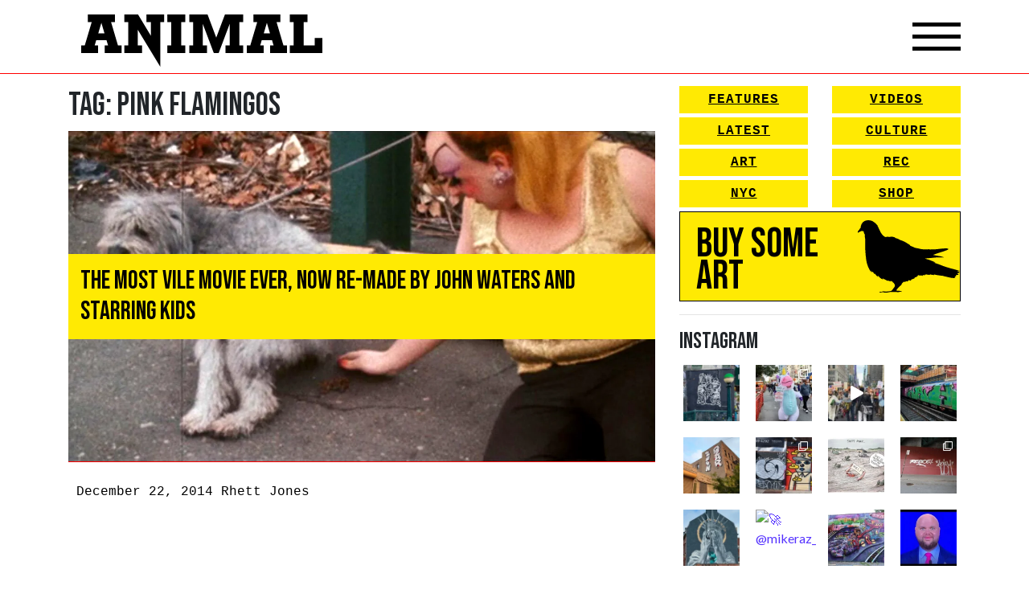

--- FILE ---
content_type: text/html; charset=UTF-8
request_url: https://animalnewyork.com/tag/pink-flamingos/
body_size: 21009
content:
<!DOCTYPE html>
<html lang="en-US">
<head>
    <meta charset="UTF-8">
    <meta name="viewport" content="width=device-width, initial-scale=1, shrink-to-fit=no">
    <link rel="profile" href="http://gmpg.org/xfn/11">
    <link href="https://fonts.googleapis.com/css2?family=Bebas+Neue&family=Lato&display=swap" rel="stylesheet">
    <script
            src="https://code.jquery.com/jquery-3.5.1.min.js"
            integrity="sha256-9/aliU8dGd2tb6OSsuzixeV4y/faTqgFtohetphbbj0="
            crossorigin="anonymous"></script>
    <link rel="stylesheet" href="https://unpkg.com/swiper/swiper-bundle.min.css">
    <script src="https://unpkg.com/swiper/swiper-bundle.min.js"></script>
    <script src="https://kit.fontawesome.com/33d92ed184.js" crossorigin="anonymous"></script>
    <title>Pink Flamingos &#8211; ANIMAL</title>
<meta name='robots' content='max-image-preview:large' />
	<style>img:is([sizes="auto" i], [sizes^="auto," i]) { contain-intrinsic-size: 3000px 1500px }</style>
	<script>window._wca = window._wca || [];</script>
<link rel='dns-prefetch' href='//stats.wp.com' />
<link rel='dns-prefetch' href='//cdn.poynt.net' />
<link rel='dns-prefetch' href='//browser.sentry-cdn.com' />
<link rel='dns-prefetch' href='//jetpack.wordpress.com' />
<link rel='dns-prefetch' href='//s0.wp.com' />
<link rel='dns-prefetch' href='//public-api.wordpress.com' />
<link rel='dns-prefetch' href='//0.gravatar.com' />
<link rel='dns-prefetch' href='//1.gravatar.com' />
<link rel='dns-prefetch' href='//2.gravatar.com' />
<link rel='preconnect' href='//i0.wp.com' />
<link rel='preconnect' href='//c0.wp.com' />
<link rel="alternate" type="application/rss+xml" title="ANIMAL &raquo; Feed" href="https://animalnewyork.com/feed/" />
<link rel="alternate" type="application/rss+xml" title="ANIMAL &raquo; Comments Feed" href="https://animalnewyork.com/comments/feed/" />
<link rel="alternate" type="application/rss+xml" title="ANIMAL &raquo; Pink Flamingos Tag Feed" href="https://animalnewyork.com/tag/pink-flamingos/feed/" />
<script type="text/javascript">
/* <![CDATA[ */
window._wpemojiSettings = {"baseUrl":"https:\/\/s.w.org\/images\/core\/emoji\/16.0.1\/72x72\/","ext":".png","svgUrl":"https:\/\/s.w.org\/images\/core\/emoji\/16.0.1\/svg\/","svgExt":".svg","source":{"concatemoji":"https:\/\/animalnewyork.com\/wp-includes\/js\/wp-emoji-release.min.js?ver=6.8.3"}};
/*! This file is auto-generated */
!function(s,n){var o,i,e;function c(e){try{var t={supportTests:e,timestamp:(new Date).valueOf()};sessionStorage.setItem(o,JSON.stringify(t))}catch(e){}}function p(e,t,n){e.clearRect(0,0,e.canvas.width,e.canvas.height),e.fillText(t,0,0);var t=new Uint32Array(e.getImageData(0,0,e.canvas.width,e.canvas.height).data),a=(e.clearRect(0,0,e.canvas.width,e.canvas.height),e.fillText(n,0,0),new Uint32Array(e.getImageData(0,0,e.canvas.width,e.canvas.height).data));return t.every(function(e,t){return e===a[t]})}function u(e,t){e.clearRect(0,0,e.canvas.width,e.canvas.height),e.fillText(t,0,0);for(var n=e.getImageData(16,16,1,1),a=0;a<n.data.length;a++)if(0!==n.data[a])return!1;return!0}function f(e,t,n,a){switch(t){case"flag":return n(e,"\ud83c\udff3\ufe0f\u200d\u26a7\ufe0f","\ud83c\udff3\ufe0f\u200b\u26a7\ufe0f")?!1:!n(e,"\ud83c\udde8\ud83c\uddf6","\ud83c\udde8\u200b\ud83c\uddf6")&&!n(e,"\ud83c\udff4\udb40\udc67\udb40\udc62\udb40\udc65\udb40\udc6e\udb40\udc67\udb40\udc7f","\ud83c\udff4\u200b\udb40\udc67\u200b\udb40\udc62\u200b\udb40\udc65\u200b\udb40\udc6e\u200b\udb40\udc67\u200b\udb40\udc7f");case"emoji":return!a(e,"\ud83e\udedf")}return!1}function g(e,t,n,a){var r="undefined"!=typeof WorkerGlobalScope&&self instanceof WorkerGlobalScope?new OffscreenCanvas(300,150):s.createElement("canvas"),o=r.getContext("2d",{willReadFrequently:!0}),i=(o.textBaseline="top",o.font="600 32px Arial",{});return e.forEach(function(e){i[e]=t(o,e,n,a)}),i}function t(e){var t=s.createElement("script");t.src=e,t.defer=!0,s.head.appendChild(t)}"undefined"!=typeof Promise&&(o="wpEmojiSettingsSupports",i=["flag","emoji"],n.supports={everything:!0,everythingExceptFlag:!0},e=new Promise(function(e){s.addEventListener("DOMContentLoaded",e,{once:!0})}),new Promise(function(t){var n=function(){try{var e=JSON.parse(sessionStorage.getItem(o));if("object"==typeof e&&"number"==typeof e.timestamp&&(new Date).valueOf()<e.timestamp+604800&&"object"==typeof e.supportTests)return e.supportTests}catch(e){}return null}();if(!n){if("undefined"!=typeof Worker&&"undefined"!=typeof OffscreenCanvas&&"undefined"!=typeof URL&&URL.createObjectURL&&"undefined"!=typeof Blob)try{var e="postMessage("+g.toString()+"("+[JSON.stringify(i),f.toString(),p.toString(),u.toString()].join(",")+"));",a=new Blob([e],{type:"text/javascript"}),r=new Worker(URL.createObjectURL(a),{name:"wpTestEmojiSupports"});return void(r.onmessage=function(e){c(n=e.data),r.terminate(),t(n)})}catch(e){}c(n=g(i,f,p,u))}t(n)}).then(function(e){for(var t in e)n.supports[t]=e[t],n.supports.everything=n.supports.everything&&n.supports[t],"flag"!==t&&(n.supports.everythingExceptFlag=n.supports.everythingExceptFlag&&n.supports[t]);n.supports.everythingExceptFlag=n.supports.everythingExceptFlag&&!n.supports.flag,n.DOMReady=!1,n.readyCallback=function(){n.DOMReady=!0}}).then(function(){return e}).then(function(){var e;n.supports.everything||(n.readyCallback(),(e=n.source||{}).concatemoji?t(e.concatemoji):e.wpemoji&&e.twemoji&&(t(e.twemoji),t(e.wpemoji)))}))}((window,document),window._wpemojiSettings);
/* ]]> */
</script>
<link rel='stylesheet' id='peachpay-checkout-blocks-css' href='https://animalnewyork.com/wp-content/plugins/peachpay-for-woocommerce/public/dist/wordpress/checkout-blocks.css?ver=250508-160218' type='text/css' media='all' />
<link rel='stylesheet' id='wc-blocks-integration-css' href='https://animalnewyork.com/wp-content/plugins/woocommerce-payments/vendor/woocommerce/subscriptions-core/build/index.css?ver=6.0.0' type='text/css' media='all' />
<link rel='stylesheet' id='sbi_styles-css' href='https://animalnewyork.com/wp-content/plugins/instagram-feed/css/sbi-styles.min.css?ver=6.9.0' type='text/css' media='all' />
<style id='wp-emoji-styles-inline-css' type='text/css'>

	img.wp-smiley, img.emoji {
		display: inline !important;
		border: none !important;
		box-shadow: none !important;
		height: 1em !important;
		width: 1em !important;
		margin: 0 0.07em !important;
		vertical-align: -0.1em !important;
		background: none !important;
		padding: 0 !important;
	}
</style>
<link rel='stylesheet' id='wp-block-library-css' href='https://c0.wp.com/c/6.8.3/wp-includes/css/dist/block-library/style.min.css' type='text/css' media='all' />
<style id='classic-theme-styles-inline-css' type='text/css'>
/*! This file is auto-generated */
.wp-block-button__link{color:#fff;background-color:#32373c;border-radius:9999px;box-shadow:none;text-decoration:none;padding:calc(.667em + 2px) calc(1.333em + 2px);font-size:1.125em}.wp-block-file__button{background:#32373c;color:#fff;text-decoration:none}
</style>
<style id='ce4wp-subscribe-style-inline-css' type='text/css'>
.wp-block-ce4wp-subscribe{max-width:840px;margin:0 auto}.wp-block-ce4wp-subscribe .title{margin-bottom:0}.wp-block-ce4wp-subscribe .subTitle{margin-top:0;font-size:0.8em}.wp-block-ce4wp-subscribe .disclaimer{margin-top:5px;font-size:0.8em}.wp-block-ce4wp-subscribe .disclaimer .disclaimer-label{margin-left:10px}.wp-block-ce4wp-subscribe .inputBlock{width:100%;margin-bottom:10px}.wp-block-ce4wp-subscribe .inputBlock input{width:100%}.wp-block-ce4wp-subscribe .inputBlock label{display:inline-block}.wp-block-ce4wp-subscribe .submit-button{margin-top:25px;display:block}.wp-block-ce4wp-subscribe .required-text{display:inline-block;margin:0;padding:0;margin-left:0.3em}.wp-block-ce4wp-subscribe .onSubmission{height:0;max-width:840px;margin:0 auto}.wp-block-ce4wp-subscribe .firstNameSummary .lastNameSummary{text-transform:capitalize}.wp-block-ce4wp-subscribe .ce4wp-inline-notification{display:flex;flex-direction:row;align-items:center;padding:13px 10px;width:100%;height:40px;border-style:solid;border-color:orange;border-width:1px;border-left-width:4px;border-radius:3px;background:rgba(255,133,15,0.1);flex:none;order:0;flex-grow:1;margin:0px 0px}.wp-block-ce4wp-subscribe .ce4wp-inline-warning-text{font-style:normal;font-weight:normal;font-size:16px;line-height:20px;display:flex;align-items:center;color:#571600;margin-left:9px}.wp-block-ce4wp-subscribe .ce4wp-inline-warning-icon{color:orange}.wp-block-ce4wp-subscribe .ce4wp-inline-warning-arrow{color:#571600;margin-left:auto}.wp-block-ce4wp-subscribe .ce4wp-banner-clickable{cursor:pointer}.ce4wp-link{cursor:pointer}

.no-flex{display:block}.sub-header{margin-bottom:1em}


</style>
<link rel='stylesheet' id='mediaelement-css' href='https://c0.wp.com/c/6.8.3/wp-includes/js/mediaelement/mediaelementplayer-legacy.min.css' type='text/css' media='all' />
<link rel='stylesheet' id='wp-mediaelement-css' href='https://c0.wp.com/c/6.8.3/wp-includes/js/mediaelement/wp-mediaelement.min.css' type='text/css' media='all' />
<style id='jetpack-sharing-buttons-style-inline-css' type='text/css'>
.jetpack-sharing-buttons__services-list{display:flex;flex-direction:row;flex-wrap:wrap;gap:0;list-style-type:none;margin:5px;padding:0}.jetpack-sharing-buttons__services-list.has-small-icon-size{font-size:12px}.jetpack-sharing-buttons__services-list.has-normal-icon-size{font-size:16px}.jetpack-sharing-buttons__services-list.has-large-icon-size{font-size:24px}.jetpack-sharing-buttons__services-list.has-huge-icon-size{font-size:36px}@media print{.jetpack-sharing-buttons__services-list{display:none!important}}.editor-styles-wrapper .wp-block-jetpack-sharing-buttons{gap:0;padding-inline-start:0}ul.jetpack-sharing-buttons__services-list.has-background{padding:1.25em 2.375em}
</style>
<style id='global-styles-inline-css' type='text/css'>
:root{--wp--preset--aspect-ratio--square: 1;--wp--preset--aspect-ratio--4-3: 4/3;--wp--preset--aspect-ratio--3-4: 3/4;--wp--preset--aspect-ratio--3-2: 3/2;--wp--preset--aspect-ratio--2-3: 2/3;--wp--preset--aspect-ratio--16-9: 16/9;--wp--preset--aspect-ratio--9-16: 9/16;--wp--preset--color--black: #000000;--wp--preset--color--cyan-bluish-gray: #abb8c3;--wp--preset--color--white: #ffffff;--wp--preset--color--pale-pink: #f78da7;--wp--preset--color--vivid-red: #cf2e2e;--wp--preset--color--luminous-vivid-orange: #ff6900;--wp--preset--color--luminous-vivid-amber: #fcb900;--wp--preset--color--light-green-cyan: #7bdcb5;--wp--preset--color--vivid-green-cyan: #00d084;--wp--preset--color--pale-cyan-blue: #8ed1fc;--wp--preset--color--vivid-cyan-blue: #0693e3;--wp--preset--color--vivid-purple: #9b51e0;--wp--preset--gradient--vivid-cyan-blue-to-vivid-purple: linear-gradient(135deg,rgba(6,147,227,1) 0%,rgb(155,81,224) 100%);--wp--preset--gradient--light-green-cyan-to-vivid-green-cyan: linear-gradient(135deg,rgb(122,220,180) 0%,rgb(0,208,130) 100%);--wp--preset--gradient--luminous-vivid-amber-to-luminous-vivid-orange: linear-gradient(135deg,rgba(252,185,0,1) 0%,rgba(255,105,0,1) 100%);--wp--preset--gradient--luminous-vivid-orange-to-vivid-red: linear-gradient(135deg,rgba(255,105,0,1) 0%,rgb(207,46,46) 100%);--wp--preset--gradient--very-light-gray-to-cyan-bluish-gray: linear-gradient(135deg,rgb(238,238,238) 0%,rgb(169,184,195) 100%);--wp--preset--gradient--cool-to-warm-spectrum: linear-gradient(135deg,rgb(74,234,220) 0%,rgb(151,120,209) 20%,rgb(207,42,186) 40%,rgb(238,44,130) 60%,rgb(251,105,98) 80%,rgb(254,248,76) 100%);--wp--preset--gradient--blush-light-purple: linear-gradient(135deg,rgb(255,206,236) 0%,rgb(152,150,240) 100%);--wp--preset--gradient--blush-bordeaux: linear-gradient(135deg,rgb(254,205,165) 0%,rgb(254,45,45) 50%,rgb(107,0,62) 100%);--wp--preset--gradient--luminous-dusk: linear-gradient(135deg,rgb(255,203,112) 0%,rgb(199,81,192) 50%,rgb(65,88,208) 100%);--wp--preset--gradient--pale-ocean: linear-gradient(135deg,rgb(255,245,203) 0%,rgb(182,227,212) 50%,rgb(51,167,181) 100%);--wp--preset--gradient--electric-grass: linear-gradient(135deg,rgb(202,248,128) 0%,rgb(113,206,126) 100%);--wp--preset--gradient--midnight: linear-gradient(135deg,rgb(2,3,129) 0%,rgb(40,116,252) 100%);--wp--preset--font-size--small: 13px;--wp--preset--font-size--medium: 20px;--wp--preset--font-size--large: 36px;--wp--preset--font-size--x-large: 42px;--wp--preset--spacing--20: 0.44rem;--wp--preset--spacing--30: 0.67rem;--wp--preset--spacing--40: 1rem;--wp--preset--spacing--50: 1.5rem;--wp--preset--spacing--60: 2.25rem;--wp--preset--spacing--70: 3.38rem;--wp--preset--spacing--80: 5.06rem;--wp--preset--shadow--natural: 6px 6px 9px rgba(0, 0, 0, 0.2);--wp--preset--shadow--deep: 12px 12px 50px rgba(0, 0, 0, 0.4);--wp--preset--shadow--sharp: 6px 6px 0px rgba(0, 0, 0, 0.2);--wp--preset--shadow--outlined: 6px 6px 0px -3px rgba(255, 255, 255, 1), 6px 6px rgba(0, 0, 0, 1);--wp--preset--shadow--crisp: 6px 6px 0px rgba(0, 0, 0, 1);}:where(.is-layout-flex){gap: 0.5em;}:where(.is-layout-grid){gap: 0.5em;}body .is-layout-flex{display: flex;}.is-layout-flex{flex-wrap: wrap;align-items: center;}.is-layout-flex > :is(*, div){margin: 0;}body .is-layout-grid{display: grid;}.is-layout-grid > :is(*, div){margin: 0;}:where(.wp-block-columns.is-layout-flex){gap: 2em;}:where(.wp-block-columns.is-layout-grid){gap: 2em;}:where(.wp-block-post-template.is-layout-flex){gap: 1.25em;}:where(.wp-block-post-template.is-layout-grid){gap: 1.25em;}.has-black-color{color: var(--wp--preset--color--black) !important;}.has-cyan-bluish-gray-color{color: var(--wp--preset--color--cyan-bluish-gray) !important;}.has-white-color{color: var(--wp--preset--color--white) !important;}.has-pale-pink-color{color: var(--wp--preset--color--pale-pink) !important;}.has-vivid-red-color{color: var(--wp--preset--color--vivid-red) !important;}.has-luminous-vivid-orange-color{color: var(--wp--preset--color--luminous-vivid-orange) !important;}.has-luminous-vivid-amber-color{color: var(--wp--preset--color--luminous-vivid-amber) !important;}.has-light-green-cyan-color{color: var(--wp--preset--color--light-green-cyan) !important;}.has-vivid-green-cyan-color{color: var(--wp--preset--color--vivid-green-cyan) !important;}.has-pale-cyan-blue-color{color: var(--wp--preset--color--pale-cyan-blue) !important;}.has-vivid-cyan-blue-color{color: var(--wp--preset--color--vivid-cyan-blue) !important;}.has-vivid-purple-color{color: var(--wp--preset--color--vivid-purple) !important;}.has-black-background-color{background-color: var(--wp--preset--color--black) !important;}.has-cyan-bluish-gray-background-color{background-color: var(--wp--preset--color--cyan-bluish-gray) !important;}.has-white-background-color{background-color: var(--wp--preset--color--white) !important;}.has-pale-pink-background-color{background-color: var(--wp--preset--color--pale-pink) !important;}.has-vivid-red-background-color{background-color: var(--wp--preset--color--vivid-red) !important;}.has-luminous-vivid-orange-background-color{background-color: var(--wp--preset--color--luminous-vivid-orange) !important;}.has-luminous-vivid-amber-background-color{background-color: var(--wp--preset--color--luminous-vivid-amber) !important;}.has-light-green-cyan-background-color{background-color: var(--wp--preset--color--light-green-cyan) !important;}.has-vivid-green-cyan-background-color{background-color: var(--wp--preset--color--vivid-green-cyan) !important;}.has-pale-cyan-blue-background-color{background-color: var(--wp--preset--color--pale-cyan-blue) !important;}.has-vivid-cyan-blue-background-color{background-color: var(--wp--preset--color--vivid-cyan-blue) !important;}.has-vivid-purple-background-color{background-color: var(--wp--preset--color--vivid-purple) !important;}.has-black-border-color{border-color: var(--wp--preset--color--black) !important;}.has-cyan-bluish-gray-border-color{border-color: var(--wp--preset--color--cyan-bluish-gray) !important;}.has-white-border-color{border-color: var(--wp--preset--color--white) !important;}.has-pale-pink-border-color{border-color: var(--wp--preset--color--pale-pink) !important;}.has-vivid-red-border-color{border-color: var(--wp--preset--color--vivid-red) !important;}.has-luminous-vivid-orange-border-color{border-color: var(--wp--preset--color--luminous-vivid-orange) !important;}.has-luminous-vivid-amber-border-color{border-color: var(--wp--preset--color--luminous-vivid-amber) !important;}.has-light-green-cyan-border-color{border-color: var(--wp--preset--color--light-green-cyan) !important;}.has-vivid-green-cyan-border-color{border-color: var(--wp--preset--color--vivid-green-cyan) !important;}.has-pale-cyan-blue-border-color{border-color: var(--wp--preset--color--pale-cyan-blue) !important;}.has-vivid-cyan-blue-border-color{border-color: var(--wp--preset--color--vivid-cyan-blue) !important;}.has-vivid-purple-border-color{border-color: var(--wp--preset--color--vivid-purple) !important;}.has-vivid-cyan-blue-to-vivid-purple-gradient-background{background: var(--wp--preset--gradient--vivid-cyan-blue-to-vivid-purple) !important;}.has-light-green-cyan-to-vivid-green-cyan-gradient-background{background: var(--wp--preset--gradient--light-green-cyan-to-vivid-green-cyan) !important;}.has-luminous-vivid-amber-to-luminous-vivid-orange-gradient-background{background: var(--wp--preset--gradient--luminous-vivid-amber-to-luminous-vivid-orange) !important;}.has-luminous-vivid-orange-to-vivid-red-gradient-background{background: var(--wp--preset--gradient--luminous-vivid-orange-to-vivid-red) !important;}.has-very-light-gray-to-cyan-bluish-gray-gradient-background{background: var(--wp--preset--gradient--very-light-gray-to-cyan-bluish-gray) !important;}.has-cool-to-warm-spectrum-gradient-background{background: var(--wp--preset--gradient--cool-to-warm-spectrum) !important;}.has-blush-light-purple-gradient-background{background: var(--wp--preset--gradient--blush-light-purple) !important;}.has-blush-bordeaux-gradient-background{background: var(--wp--preset--gradient--blush-bordeaux) !important;}.has-luminous-dusk-gradient-background{background: var(--wp--preset--gradient--luminous-dusk) !important;}.has-pale-ocean-gradient-background{background: var(--wp--preset--gradient--pale-ocean) !important;}.has-electric-grass-gradient-background{background: var(--wp--preset--gradient--electric-grass) !important;}.has-midnight-gradient-background{background: var(--wp--preset--gradient--midnight) !important;}.has-small-font-size{font-size: var(--wp--preset--font-size--small) !important;}.has-medium-font-size{font-size: var(--wp--preset--font-size--medium) !important;}.has-large-font-size{font-size: var(--wp--preset--font-size--large) !important;}.has-x-large-font-size{font-size: var(--wp--preset--font-size--x-large) !important;}
:where(.wp-block-post-template.is-layout-flex){gap: 1.25em;}:where(.wp-block-post-template.is-layout-grid){gap: 1.25em;}
:where(.wp-block-columns.is-layout-flex){gap: 2em;}:where(.wp-block-columns.is-layout-grid){gap: 2em;}
:root :where(.wp-block-pullquote){font-size: 1.5em;line-height: 1.6;}
</style>
<link rel='stylesheet' id='woocommerce-layout-css' href='https://c0.wp.com/p/woocommerce/9.8.5/assets/css/woocommerce-layout.css' type='text/css' media='all' />
<style id='woocommerce-layout-inline-css' type='text/css'>

	.infinite-scroll .woocommerce-pagination {
		display: none;
	}
</style>
<link rel='stylesheet' id='woocommerce-smallscreen-css' href='https://c0.wp.com/p/woocommerce/9.8.5/assets/css/woocommerce-smallscreen.css' type='text/css' media='only screen and (max-width: 768px)' />
<link rel='stylesheet' id='woocommerce-general-css' href='https://c0.wp.com/p/woocommerce/9.8.5/assets/css/woocommerce.css' type='text/css' media='all' />
<style id='woocommerce-inline-inline-css' type='text/css'>
.woocommerce form .form-row .required { visibility: visible; }
</style>
<link rel='stylesheet' id='brands-styles-css' href='https://c0.wp.com/p/woocommerce/9.8.5/assets/css/brands.css' type='text/css' media='all' />
<link rel='stylesheet' id='understrap-styles-css' href='https://animalnewyork.com/wp-content/themes/animalnewyork/css/theme.min.css?ver=0.9.4.1656793584' type='text/css' media='all' />
<style id='akismet-widget-style-inline-css' type='text/css'>

			.a-stats {
				--akismet-color-mid-green: #357b49;
				--akismet-color-white: #fff;
				--akismet-color-light-grey: #f6f7f7;

				max-width: 350px;
				width: auto;
			}

			.a-stats * {
				all: unset;
				box-sizing: border-box;
			}

			.a-stats strong {
				font-weight: 600;
			}

			.a-stats a.a-stats__link,
			.a-stats a.a-stats__link:visited,
			.a-stats a.a-stats__link:active {
				background: var(--akismet-color-mid-green);
				border: none;
				box-shadow: none;
				border-radius: 8px;
				color: var(--akismet-color-white);
				cursor: pointer;
				display: block;
				font-family: -apple-system, BlinkMacSystemFont, 'Segoe UI', 'Roboto', 'Oxygen-Sans', 'Ubuntu', 'Cantarell', 'Helvetica Neue', sans-serif;
				font-weight: 500;
				padding: 12px;
				text-align: center;
				text-decoration: none;
				transition: all 0.2s ease;
			}

			/* Extra specificity to deal with TwentyTwentyOne focus style */
			.widget .a-stats a.a-stats__link:focus {
				background: var(--akismet-color-mid-green);
				color: var(--akismet-color-white);
				text-decoration: none;
			}

			.a-stats a.a-stats__link:hover {
				filter: brightness(110%);
				box-shadow: 0 4px 12px rgba(0, 0, 0, 0.06), 0 0 2px rgba(0, 0, 0, 0.16);
			}

			.a-stats .count {
				color: var(--akismet-color-white);
				display: block;
				font-size: 1.5em;
				line-height: 1.4;
				padding: 0 13px;
				white-space: nowrap;
			}
		
</style>
<link rel='stylesheet' id='pp-icon-css' href='https://animalnewyork.com/wp-content/plugins/peachpay-for-woocommerce/public/icon.css?ver=250508-160218' type='text/css' media='' />
<link rel='stylesheet' id='pp-button-css' href='https://animalnewyork.com/wp-content/plugins/peachpay-for-woocommerce/public/dist/express-checkout-button.bundle.css?ver=250508-160218' type='text/css' media='' />
<script type="text/javascript" src="https://c0.wp.com/c/6.8.3/wp-includes/js/jquery/jquery.min.js" id="jquery-core-js"></script>
<script type="text/javascript" src="https://c0.wp.com/c/6.8.3/wp-includes/js/jquery/jquery-migrate.min.js" id="jquery-migrate-js"></script>
<script type="text/javascript" src="https://c0.wp.com/p/woocommerce/9.8.5/assets/js/jquery-blockui/jquery.blockUI.min.js" id="jquery-blockui-js" defer="defer" data-wp-strategy="defer"></script>
<script type="text/javascript" id="wc-add-to-cart-js-extra">
/* <![CDATA[ */
var wc_add_to_cart_params = {"ajax_url":"\/wp-admin\/admin-ajax.php","wc_ajax_url":"\/?wc-ajax=%%endpoint%%","i18n_view_cart":"View cart","cart_url":"https:\/\/animalnewyork.com\/cart\/","is_cart":"","cart_redirect_after_add":"no"};
/* ]]> */
</script>
<script type="text/javascript" src="https://c0.wp.com/p/woocommerce/9.8.5/assets/js/frontend/add-to-cart.min.js" id="wc-add-to-cart-js" defer="defer" data-wp-strategy="defer"></script>
<script type="text/javascript" src="https://c0.wp.com/p/woocommerce/9.8.5/assets/js/js-cookie/js.cookie.min.js" id="js-cookie-js" defer="defer" data-wp-strategy="defer"></script>
<script type="text/javascript" id="woocommerce-js-extra">
/* <![CDATA[ */
var woocommerce_params = {"ajax_url":"\/wp-admin\/admin-ajax.php","wc_ajax_url":"\/?wc-ajax=%%endpoint%%","i18n_password_show":"Show password","i18n_password_hide":"Hide password"};
/* ]]> */
</script>
<script type="text/javascript" src="https://c0.wp.com/p/woocommerce/9.8.5/assets/js/frontend/woocommerce.min.js" id="woocommerce-js" defer="defer" data-wp-strategy="defer"></script>
<script type="text/javascript" id="kk-script-js-extra">
/* <![CDATA[ */
var fetchCartItems = {"ajax_url":"https:\/\/animalnewyork.com\/wp-admin\/admin-ajax.php","action":"kk_wc_fetchcartitems","nonce":"eebffa9609","currency":"USD"};
/* ]]> */
</script>
<script type="text/javascript" src="https://animalnewyork.com/wp-content/plugins/kliken-marketing-for-google/assets/kk-script.js?ver=6.8.3" id="kk-script-js"></script>
<script type="text/javascript" id="WCPAY_ASSETS-js-extra">
/* <![CDATA[ */
var wcpayAssets = {"url":"https:\/\/animalnewyork.com\/wp-content\/plugins\/woocommerce-payments\/dist\/"};
/* ]]> */
</script>
<script type="text/javascript" src="https://stats.wp.com/s-202605.js" id="woocommerce-analytics-js" defer="defer" data-wp-strategy="defer"></script>
<script type="text/javascript" src="https://cdn.poynt.net/collect.js?ver=1.113.0" id="poynt-core-js"></script>
<script type="text/javascript" src="https://browser.sentry-cdn.com/7.59.2/bundle.min.js?ver=1.113.0" id="pp-sentry-lib-js"></script>
<script type="text/javascript" id="pp-button-js-extra">
/* <![CDATA[ */
var peachpay_button = {"add_to_cart_url":"\/?wc-ajax=add-to-cart","express_checkout_url":"https:\/\/animalnewyork.com\/express-checkout\/","express_checkout_fragment":"\t<div id=\"peachpay-checkout-container\">\n\t\t<div id=\"peachpay-checkout-backdrop\" style=\"display:none;\">\n\t\t\t<img class=\"loading-spinner\" src=\"https:\/\/animalnewyork.com\/wp-content\/plugins\/peachpay-for-woocommerce\/public\/img\/spinner.svg?v=250508-160218\" alt=\"Throbber\">\n\t\t\t<div class=\"loading-messages\">\n\t\t\t\t<p class=\"slow-loading message hide\">\n\t\t\t\t\tWe're still loading, hang tight for a few seconds.\t\t\t\t<\/p>\n\t\t\t\t<p class=\"error-loading message hide\">\n\t\t\t\t\tSomething went wrong loading the checkout.\t\t\t\t\t<br\/>\n\t\t\t\t\t<br\/>\n\t\t\t\t\t<a href=\"https:\/\/animalnewyork.com\/checkout\/\">\n\t\t\t\t\t\tPlease check out here instead\t\t\t\t\t<\/a>\n\t\t\t\t<\/p>\n\t\t\t\t<a href=\"#\" class=\"close-loading message\">\n\t\t\t\t\tClose\t\t\t\t<\/a>\n\t\t\t<\/div>\n\t\t<\/div>\n\t<\/div>\n\t","translations":{"add_product_fail":"Adding the product to the cart failed. Please try again."}};
/* ]]> */
</script>
<script type="text/javascript" src="https://animalnewyork.com/wp-content/plugins/peachpay-for-woocommerce/public/dist/express-checkout-button.bundle.js?ver=250508-160218" id="pp-button-js"></script>
<link rel="https://api.w.org/" href="https://animalnewyork.com/wp-json/" /><link rel="alternate" title="JSON" type="application/json" href="https://animalnewyork.com/wp-json/wp/v2/tags/19351" /><link rel="EditURI" type="application/rsd+xml" title="RSD" href="https://animalnewyork.com/xmlrpc.php?rsd" />
	<style>img#wpstats{display:none}</style>
		<meta name="mobile-web-app-capable" content="yes">
<meta name="apple-mobile-web-app-capable" content="yes">
<meta name="apple-mobile-web-app-title" content="ANIMAL - art. culture. nyc.">
	<noscript><style>.woocommerce-product-gallery{ opacity: 1 !important; }</style></noscript>
	
<!-- Jetpack Open Graph Tags -->
<meta property="og:type" content="website" />
<meta property="og:title" content="Pink Flamingos &#8211; ANIMAL" />
<meta property="og:url" content="https://animalnewyork.com/tag/pink-flamingos/" />
<meta property="og:site_name" content="ANIMAL" />
<meta property="og:image" content="https://s0.wp.com/i/blank.jpg" />
<meta property="og:image:alt" content="" />
<meta property="og:locale" content="en_US" />

<!-- End Jetpack Open Graph Tags -->
</head>

<body class="archive tag-pink-flamingos tag-19351 wp-embed-responsive wp-theme-animalnewyork theme-animalnewyork woocommerce-no-js group-blog hfeed">

<style>
    p#learn-more{
        display: none;
    }
    span.sku_wrapper{
        display: none;
    }
    #ce4wp_checkout_consent_checkbox_field{
        display: none;
    }
    .home-swiper-container{
        position: relative;
    }
    .swiper-button-next,
    .swiper-button-prev{
        color: #000;
    }
</style>
<div class="site" id="page">
    <div class="overlay"></div>
    <div class="video-player-overlay">
        <div class="video-close-btn">X</div>
        <div class="video-container">
            <iframe src="https://www.youtube.com/embed/U7M7d8u40I4" frameborder="0" allow="accelerometer; autoplay; clipboard-write; encrypted-media; gyroscope; picture-in-picture" allowfullscreen></iframe>
        </div>
    </div>

    <!-- ******************* The Navbar Area ******************* -->
    <div id="wrapper-navbar" itemscope itemtype="http://schema.org/WebSite">
        <div class="container">
            <nav class="navbar navbar-expand-md navbar-dark">
                <a href="/" class="logo">
                    <img src="https://animalnewyork.com/wp-content/themes/animalnewyork/img/animal-logo-new.svg" width="100%" alt="">
                </a>

                <div class="nav-icon">
                    <span></span>
                    <span></span>
                    <span></span>
                </div>
            </nav><!-- .site-navigation -->
            <div class="drop-down-menu">
                <div class="row">
                    <div class="col-md-12">
                        <div class="row">
                            <div class="col-md-8">
                                <div class="left-stuff">
                                    <div class="row">
                                        <div class="col-md-6">
                                            <nav class="yellow-btns">
                                                <a href="/category/features/">Features</a>
                                                <a href="/latest/">Latest</a>
                                                <a href="/category/art/">Art</a>
                                                <a href="/category/nyc/">NYC</a>

                                            </nav>
                                        </div>
                                        <div class="col-md-6">
                                            <nav class="yellow-btns">
                                                <a href="/videos/">Videos</a>
                                                <a href="/category/culture/">Culture</a>
                                                <a href="/category/rec/">Rec</a>
                                                <a href="/shop">Shop</a>
                                            </nav>
                                        </div>
                                    </div>
                                    <a class="join-the-club" href="/shop">
                                        <div class="row">
                                            <div class="col-md-6">
                                                <h2>Buy Some Art</h2>
                                            </div>
                                            <div class="col-md-6">
                                                <div class="img">
                                                    <img src="https://animalnewyork.com/wp-content/themes/animalnewyork/img/pigeon.svg" width="100%" alt="">
                                                </div>
                                            </div>
                                        </div>
                                    </a>
                                </div>
                            </div>
                            <div class="col-md-4">
                                <div class="right-stuff">
                                    <ul>
                                        <li>
                                            
<form method="get" id="searchform" action="https://animalnewyork.com/" role="search">
	<label class="sr-only" for="s">Search</label>
	<div class="input-group">
		<input class="field form-control" id="s" name="s" type="text"
			placeholder="Search &hellip;" value="">
        <button class="submit">
            <i class="fas fa-search-dollar"></i>
        </button>

	</div>
</form>
                                        </li>
                                        <li>
                                            <a href="/about"><i class="fas fa-cannabis"></i> About</a>
                                        </li>

                                        <li>
                                            <a href="/shop"><i class="fas fa-gift"></i> Shop</a>
                                        </li>
                                        <li>
                                            <a href="/cart"><i class="fas fa-shopping-cart"></i> Cart</a>
                                        </li>
                                        <li>
                                            <a href="/contact"><i class="fas fa-comment-alt"></i> Contact</a>
                                        </li>
<!--                                        <li>-->
<!--                                            <a href="/press"><i class="fas fa-newspaper"></i> Press</a>-->
<!--                                        </li>-->

<!--                                        <li>-->
<!--                                            <a href="/shop"><i class="fas fa-shopping-cart"></i> Shop</a>-->
<!--                                        </li>-->
<!--                                        <li>-->
<!--                                            <a href="/follow-us"><i class="fas fa-user-secret"></i> Follow Us</a>-->
<!--                                        </li>-->
<!--                                        <li>-->
<!--                                            <a href="/submit-a-tip"><i class="fas fa-comment-alt"></i> Submit A Tip</a>-->
<!--                                        </li>-->
<!--                                        <li>-->
<!--                                            <a href="/legal-stuff"><i class="fas fa-file-alt"></i> Legal Stuff</a>-->
<!--                                        </li>-->
                                    </ul>
                                </div>
                            </div>

                        </div>
                    </div>



                </div>

            </div>

        </div><!-- .container -->


    </div><!-- #wrapper-navbar end -->

<div class="wrapper" id="archive-wrapper">


	<div class="container" id="content" tabindex="-1">

		<div class="row">

			<!-- Do the left sidebar check -->
			

<div class="col-md content-area" id="primary">

			<main class="site-main" id="main">

				
					<header class="page-header">
						<h1 class="page-title">Tag: <span>Pink Flamingos</span></h1>					</header><!-- .page-header -->

										
						<div class="article-card">
    <div class="img-title">
        <div class="title">
            <h2 class="entry-title"><a href="https://animalnewyork.com/2014/12/22/vile-movie-ever-now-re-made-john-waters-starring-kids/" rel="bookmark">The Most Vile Movie Ever, Now Re-Made By John Waters and Starring Kids</a></h2>        </div>
        <a href="https://animalnewyork.com/2014/12/22/vile-movie-ever-now-re-made-john-waters-starring-kids/" class="img">
            <img src="https://animalnewyork.com/wp-content/uploads/2014/12/John_wat_kid_flamings_lead.jpg" class="attachment-post-thumbnail size-post-thumbnail wp-post-image" alt="" decoding="async" fetchpriority="high" srcset="https://i0.wp.com/animalnewyork.com/wp-content/uploads/2014/12/John_wat_kid_flamings_lead.jpg?w=1280&amp;ssl=1 1280w, https://i0.wp.com/animalnewyork.com/wp-content/uploads/2014/12/John_wat_kid_flamings_lead.jpg?resize=300%2C169&amp;ssl=1 300w, https://i0.wp.com/animalnewyork.com/wp-content/uploads/2014/12/John_wat_kid_flamings_lead.jpg?resize=1024%2C576&amp;ssl=1 1024w, https://i0.wp.com/animalnewyork.com/wp-content/uploads/2014/12/John_wat_kid_flamings_lead.jpg?resize=768%2C432&amp;ssl=1 768w" sizes="(max-width: 1280px) 100vw, 1280px" />        </a>
    </div>

    <div class="date-author">
        <span class="date">December 22, 2014 </span>
        <span class="author">Rhett Jones</span>
    </div>

    <div class="data date-time" style="display: none">
                    <div class="entry-meta">
                <span class="posted-on">Posted on <a href="https://animalnewyork.com/2014/12/22/vile-movie-ever-now-re-made-john-waters-starring-kids/" rel="bookmark"><time class="entry-date published updated" datetime="2014-12-22T12:34:40-05:00">December 22, 2014</time></a></span><span class="byline"> by<span class="author vcard"><a class="url fn n" href="https://animalnewyork.com/author/rhett-jones/"> Rhett Jones</a></span></span>            </div><!-- .entry-meta -->
            </div>
    <div class="excerpt">
        <p>Pink Flamingos is definitely in the running for the most notorious movie ever made. It&#8217;s full of violence, un-simulated sex, and poop eating. Australia banned it at the time of its release in 1972, and it gets a well earned NC-17 rating in the U.S., meaning no one under 17 will be admitted. Now the [&#8230;]</p>
<p><a class="btn btn-secondary understrap-read-more-link" href="https://animalnewyork.com/2014/12/22/vile-movie-ever-now-re-made-john-waters-starring-kids/">Read More&#8230;</a></p>
    </div>
</div>

					
							</main><!-- #main -->

			<!-- The pagination component -->
			
			<!-- Do the right sidebar check -->
			
</div><!-- #closing the primary container from /global-templates/left-sidebar-check.php -->



	
	<div class="col-md-4 widget-area" id="right-sidebar" role="complementary">
<!--        <h6>sidebar-right.php</h6>-->
        <div class="main-menu row">
    <div class="col-sm-6">
        <a href="/category/features">Features</a>
        <a href="/latest">Latest</a>
        <a href="/category/art">Art</a>
        <a href="/category/nyc">NYC</a>
    </div>
    <div class="col-sm-6">
        <a href="/videos/">Videos</a>
        <a href="/category/culture">Culture</a>
        <a href="/category/rec">Rec</a>
        <a href="/shop">Shop</a>
    </div>
</div>

<a class="join-the-club" href="/shop">
    <div class="row">
        <div class="col-md-7">
            <h2>Buy Some Art</h2>
        </div>
        <div class="col-md-5">
            <div class="img">
                <img src="https://animalnewyork.com/wp-content/themes/animalnewyork/img/pigeon.svg" width="100%" alt="">
            </div>
        </div>
    </div>
</a>

<!--         <div class="headline-links">
            <h3>Instagram</h3>
            <aside id="block-2" class="widget widget_block widget_search"><form role="search" method="get" action="https://animalnewyork.com/" class="wp-block-search__button-outside wp-block-search__text-button wp-block-search"    ><label class="wp-block-search__label" for="wp-block-search__input-1" >Search</label><div class="wp-block-search__inside-wrapper " ><input class="wp-block-search__input" id="wp-block-search__input-1" placeholder="" value="" type="search" name="s" required /><button aria-label="Search" class="wp-block-search__button wp-element-button" type="submit" >Search</button></div></form></aside><aside id="block-3" class="widget widget_block"><div class="wp-block-group"><div class="wp-block-group__inner-container is-layout-flow wp-block-group-is-layout-flow"><h2 class="wp-block-heading">Recent Posts</h2><ul class="wp-block-latest-posts__list wp-block-latest-posts"><li><a class="wp-block-latest-posts__post-title" href="https://animalnewyork.com/2025/12/26/arthur-jafas-incendiary-portrait-of-america/">Arthur Jafa’s Incendiary Portrait of America</a></li>
<li><a class="wp-block-latest-posts__post-title" href="https://animalnewyork.com/2025/11/28/remembering-dangelo-in-his-brown-sugar-era/">Remembering D’Angelo in His &#8220;Brown Sugar&#8221; Era</a></li>
<li><a class="wp-block-latest-posts__post-title" href="https://animalnewyork.com/2025/10/31/jamel-shabazz-walks-us-through-prospect-park/">Jamel Shabazz Walks Us Through &#8220;Prospect Park&#8221;</a></li>
<li><a class="wp-block-latest-posts__post-title" href="https://animalnewyork.com/2025/10/03/how-the-black-arts-movement-revolutionized-contemporary-photography/">How the Black Arts Movement Revolutionized Contemporary Photography</a></li>
<li><a class="wp-block-latest-posts__post-title" href="https://animalnewyork.com/2025/08/15/rewind-and-come-again-notting-hill-carnival-at-the-turn-of-the-90s/">Rewind and Come Again: Notting Hill Carnival at the Turn of the ‘90s</a></li>
</ul></div></div></aside><aside id="block-4" class="widget widget_block"><div class="wp-block-group"><div class="wp-block-group__inner-container is-layout-flow wp-block-group-is-layout-flow"><h2 class="wp-block-heading">Recent Comments</h2><div class="no-comments wp-block-latest-comments">No comments to show.</div></div></div></aside>        </div> -->

 <hr>
            <div class="instagram">
                <h3>Instagram</h3>
                
<div id="sb_instagram"  class="sbi sbi_mob_col_1 sbi_tab_col_2 sbi_col_4 sbi_width_resp" style="padding-bottom: 10px;"	 data-feedid="*1"  data-res="auto" data-cols="4" data-colsmobile="1" data-colstablet="2" data-num="20" data-nummobile="20" data-item-padding="5"	 data-shortcode-atts="{}"  data-postid="325888" data-locatornonce="30f519ac2a" data-imageaspectratio="1:1" data-sbi-flags="favorLocal">
	<div class="sb_instagram_header  sbi_medium"   >
	<a class="sbi_header_link" target="_blank"
	   rel="nofollow noopener" href="https://www.instagram.com/animalnewyork/" title="@animalnewyork">
		<div class="sbi_header_text">
			<div class="sbi_header_img"  data-avatar-url="https://scontent-sea1-1.xx.fbcdn.net/v/t51.2885-15/11899700_915176668574977_827812979_a.jpg?_nc_cat=100&amp;ccb=1-7&amp;_nc_sid=7d201b&amp;_nc_ohc=YfHF_xAHNnUQ7kNvwFNF56e&amp;_nc_oc=AdmeajjVfUbSAyxxa4QfJQwZs5ARAiuJQsEH3pLG-7ls0BtfwDf_UF-LLJ6pESl4LOo&amp;_nc_zt=23&amp;_nc_ht=scontent-sea1-1.xx&amp;edm=AL-3X8kEAAAA&amp;oh=00_Afqw6tBlS0JE8h7PbVPMJWo50JOa3p7_VZemPcqwq_nuBQ&amp;oe=697BFA6F">
									<div class="sbi_header_img_hover"  ><svg class="sbi_new_logo fa-instagram fa-w-14" aria-hidden="true" data-fa-processed="" aria-label="Instagram" data-prefix="fab" data-icon="instagram" role="img" viewBox="0 0 448 512">
                    <path fill="currentColor" d="M224.1 141c-63.6 0-114.9 51.3-114.9 114.9s51.3 114.9 114.9 114.9S339 319.5 339 255.9 287.7 141 224.1 141zm0 189.6c-41.1 0-74.7-33.5-74.7-74.7s33.5-74.7 74.7-74.7 74.7 33.5 74.7 74.7-33.6 74.7-74.7 74.7zm146.4-194.3c0 14.9-12 26.8-26.8 26.8-14.9 0-26.8-12-26.8-26.8s12-26.8 26.8-26.8 26.8 12 26.8 26.8zm76.1 27.2c-1.7-35.9-9.9-67.7-36.2-93.9-26.2-26.2-58-34.4-93.9-36.2-37-2.1-147.9-2.1-184.9 0-35.8 1.7-67.6 9.9-93.9 36.1s-34.4 58-36.2 93.9c-2.1 37-2.1 147.9 0 184.9 1.7 35.9 9.9 67.7 36.2 93.9s58 34.4 93.9 36.2c37 2.1 147.9 2.1 184.9 0 35.9-1.7 67.7-9.9 93.9-36.2 26.2-26.2 34.4-58 36.2-93.9 2.1-37 2.1-147.8 0-184.8zM398.8 388c-7.8 19.6-22.9 34.7-42.6 42.6-29.5 11.7-99.5 9-132.1 9s-102.7 2.6-132.1-9c-19.6-7.8-34.7-22.9-42.6-42.6-11.7-29.5-9-99.5-9-132.1s-2.6-102.7 9-132.1c7.8-19.6 22.9-34.7 42.6-42.6 29.5-11.7 99.5-9 132.1-9s102.7-2.6 132.1 9c19.6 7.8 34.7 22.9 42.6 42.6 11.7 29.5 9 99.5 9 132.1s2.7 102.7-9 132.1z"></path>
                </svg></div>
					<img  src="https://animalnewyork.com/wp-content/uploads/sb-instagram-feed-images/animalnewyork.webp" alt="" width="50" height="50">
				
							</div>

			<div class="sbi_feedtheme_header_text">
				<h3>animalnewyork</h3>
									<p class="sbi_bio">art  |  culture  |  nyc<br>
founder | editor @buckyturco</p>
							</div>
		</div>
	</a>
</div>

	<div id="sbi_images"  style="gap: 10px;">
		<div class="sbi_item sbi_type_image sbi_new sbi_transition"
	id="sbi_18113566888600633" data-date="1764683103">
	<div class="sbi_photo_wrap">
		<a class="sbi_photo" href="https://www.instagram.com/p/DRw2JJiEUD_/" target="_blank" rel="noopener nofollow"
			data-full-res="https://scontent-sea1-1.cdninstagram.com/v/t51.82787-15/591140596_18541207900044024_2801866527238885686_n.jpg?stp=dst-jpg_e35_tt6&#038;_nc_cat=100&#038;ccb=7-5&#038;_nc_sid=18de74&#038;efg=eyJlZmdfdGFnIjoiRkVFRC5iZXN0X2ltYWdlX3VybGdlbi5DMyJ9&#038;_nc_ohc=50m8qYP0zCYQ7kNvwHARMhF&#038;_nc_oc=AdmSJHyewPLcPd3kV1xRzeMTPfAXHdK0G6RtM9Fe50zXe0YTzN_P7d3iYtxFTsXWkMA&#038;_nc_zt=23&#038;_nc_ht=scontent-sea1-1.cdninstagram.com&#038;edm=AM6HXa8EAAAA&#038;_nc_gid=k7ObMf06ZwEe3mHgaT3CRw&#038;oh=00_Afqm224hv_hNffqTZHjGK792EI34CKNiORm8_FET8MnUeQ&#038;oe=697BF763"
			data-img-src-set="{&quot;d&quot;:&quot;https:\/\/scontent-sea1-1.cdninstagram.com\/v\/t51.82787-15\/591140596_18541207900044024_2801866527238885686_n.jpg?stp=dst-jpg_e35_tt6&amp;_nc_cat=100&amp;ccb=7-5&amp;_nc_sid=18de74&amp;efg=eyJlZmdfdGFnIjoiRkVFRC5iZXN0X2ltYWdlX3VybGdlbi5DMyJ9&amp;_nc_ohc=50m8qYP0zCYQ7kNvwHARMhF&amp;_nc_oc=AdmSJHyewPLcPd3kV1xRzeMTPfAXHdK0G6RtM9Fe50zXe0YTzN_P7d3iYtxFTsXWkMA&amp;_nc_zt=23&amp;_nc_ht=scontent-sea1-1.cdninstagram.com&amp;edm=AM6HXa8EAAAA&amp;_nc_gid=k7ObMf06ZwEe3mHgaT3CRw&amp;oh=00_Afqm224hv_hNffqTZHjGK792EI34CKNiORm8_FET8MnUeQ&amp;oe=697BF763&quot;,&quot;150&quot;:&quot;https:\/\/scontent-sea1-1.cdninstagram.com\/v\/t51.82787-15\/591140596_18541207900044024_2801866527238885686_n.jpg?stp=dst-jpg_e35_tt6&amp;_nc_cat=100&amp;ccb=7-5&amp;_nc_sid=18de74&amp;efg=eyJlZmdfdGFnIjoiRkVFRC5iZXN0X2ltYWdlX3VybGdlbi5DMyJ9&amp;_nc_ohc=50m8qYP0zCYQ7kNvwHARMhF&amp;_nc_oc=AdmSJHyewPLcPd3kV1xRzeMTPfAXHdK0G6RtM9Fe50zXe0YTzN_P7d3iYtxFTsXWkMA&amp;_nc_zt=23&amp;_nc_ht=scontent-sea1-1.cdninstagram.com&amp;edm=AM6HXa8EAAAA&amp;_nc_gid=k7ObMf06ZwEe3mHgaT3CRw&amp;oh=00_Afqm224hv_hNffqTZHjGK792EI34CKNiORm8_FET8MnUeQ&amp;oe=697BF763&quot;,&quot;320&quot;:&quot;https:\/\/scontent-sea1-1.cdninstagram.com\/v\/t51.82787-15\/591140596_18541207900044024_2801866527238885686_n.jpg?stp=dst-jpg_e35_tt6&amp;_nc_cat=100&amp;ccb=7-5&amp;_nc_sid=18de74&amp;efg=eyJlZmdfdGFnIjoiRkVFRC5iZXN0X2ltYWdlX3VybGdlbi5DMyJ9&amp;_nc_ohc=50m8qYP0zCYQ7kNvwHARMhF&amp;_nc_oc=AdmSJHyewPLcPd3kV1xRzeMTPfAXHdK0G6RtM9Fe50zXe0YTzN_P7d3iYtxFTsXWkMA&amp;_nc_zt=23&amp;_nc_ht=scontent-sea1-1.cdninstagram.com&amp;edm=AM6HXa8EAAAA&amp;_nc_gid=k7ObMf06ZwEe3mHgaT3CRw&amp;oh=00_Afqm224hv_hNffqTZHjGK792EI34CKNiORm8_FET8MnUeQ&amp;oe=697BF763&quot;,&quot;640&quot;:&quot;https:\/\/scontent-sea1-1.cdninstagram.com\/v\/t51.82787-15\/591140596_18541207900044024_2801866527238885686_n.jpg?stp=dst-jpg_e35_tt6&amp;_nc_cat=100&amp;ccb=7-5&amp;_nc_sid=18de74&amp;efg=eyJlZmdfdGFnIjoiRkVFRC5iZXN0X2ltYWdlX3VybGdlbi5DMyJ9&amp;_nc_ohc=50m8qYP0zCYQ7kNvwHARMhF&amp;_nc_oc=AdmSJHyewPLcPd3kV1xRzeMTPfAXHdK0G6RtM9Fe50zXe0YTzN_P7d3iYtxFTsXWkMA&amp;_nc_zt=23&amp;_nc_ht=scontent-sea1-1.cdninstagram.com&amp;edm=AM6HXa8EAAAA&amp;_nc_gid=k7ObMf06ZwEe3mHgaT3CRw&amp;oh=00_Afqm224hv_hNffqTZHjGK792EI34CKNiORm8_FET8MnUeQ&amp;oe=697BF763&quot;}">
			<span class="sbi-screenreader">Melt ICE🗽| 📷: @clown_soldier2021</span>
									<img src="https://animalnewyork.com/wp-content/plugins/instagram-feed/img/placeholder.png" alt="Melt ICE🗽| 📷: @clown_soldier2021" aria-hidden="true">
		</a>
	</div>
</div><div class="sbi_item sbi_type_carousel sbi_new sbi_transition"
	id="sbi_18058418075198810" data-date="1760885604">
	<div class="sbi_photo_wrap">
		<a class="sbi_photo" href="https://www.instagram.com/p/DP_q_TqjDgV/" target="_blank" rel="noopener nofollow"
			data-full-res="https://scontent-sea5-1.cdninstagram.com/v/t51.82787-15/567155166_18531636121044024_7748810544458120325_n.jpg?stp=dst-jpg_e35_tt6&#038;_nc_cat=103&#038;ccb=7-5&#038;_nc_sid=18de74&#038;efg=eyJlZmdfdGFnIjoiQ0FST1VTRUxfSVRFTS5iZXN0X2ltYWdlX3VybGdlbi5DMyJ9&#038;_nc_ohc=APgrkQbLkfoQ7kNvwHSrq1v&#038;_nc_oc=AdnVtlg6NJv_jtjiWf9_2o5wAoXJh3-tP6TBO5MF2lN0rceJ8mfKZqdhJIP9UKw3pGw&#038;_nc_zt=23&#038;_nc_ht=scontent-sea5-1.cdninstagram.com&#038;edm=AM6HXa8EAAAA&#038;_nc_gid=k7ObMf06ZwEe3mHgaT3CRw&#038;oh=00_AfpQ2WiTQbB0z_1wmvZLAarCinZSR0Kn7OBKr1u1PRyBIA&#038;oe=697BE863"
			data-img-src-set="{&quot;d&quot;:&quot;https:\/\/scontent-sea5-1.cdninstagram.com\/v\/t51.82787-15\/567155166_18531636121044024_7748810544458120325_n.jpg?stp=dst-jpg_e35_tt6&amp;_nc_cat=103&amp;ccb=7-5&amp;_nc_sid=18de74&amp;efg=eyJlZmdfdGFnIjoiQ0FST1VTRUxfSVRFTS5iZXN0X2ltYWdlX3VybGdlbi5DMyJ9&amp;_nc_ohc=APgrkQbLkfoQ7kNvwHSrq1v&amp;_nc_oc=AdnVtlg6NJv_jtjiWf9_2o5wAoXJh3-tP6TBO5MF2lN0rceJ8mfKZqdhJIP9UKw3pGw&amp;_nc_zt=23&amp;_nc_ht=scontent-sea5-1.cdninstagram.com&amp;edm=AM6HXa8EAAAA&amp;_nc_gid=k7ObMf06ZwEe3mHgaT3CRw&amp;oh=00_AfpQ2WiTQbB0z_1wmvZLAarCinZSR0Kn7OBKr1u1PRyBIA&amp;oe=697BE863&quot;,&quot;150&quot;:&quot;https:\/\/scontent-sea5-1.cdninstagram.com\/v\/t51.82787-15\/567155166_18531636121044024_7748810544458120325_n.jpg?stp=dst-jpg_e35_tt6&amp;_nc_cat=103&amp;ccb=7-5&amp;_nc_sid=18de74&amp;efg=eyJlZmdfdGFnIjoiQ0FST1VTRUxfSVRFTS5iZXN0X2ltYWdlX3VybGdlbi5DMyJ9&amp;_nc_ohc=APgrkQbLkfoQ7kNvwHSrq1v&amp;_nc_oc=AdnVtlg6NJv_jtjiWf9_2o5wAoXJh3-tP6TBO5MF2lN0rceJ8mfKZqdhJIP9UKw3pGw&amp;_nc_zt=23&amp;_nc_ht=scontent-sea5-1.cdninstagram.com&amp;edm=AM6HXa8EAAAA&amp;_nc_gid=k7ObMf06ZwEe3mHgaT3CRw&amp;oh=00_AfpQ2WiTQbB0z_1wmvZLAarCinZSR0Kn7OBKr1u1PRyBIA&amp;oe=697BE863&quot;,&quot;320&quot;:&quot;https:\/\/scontent-sea5-1.cdninstagram.com\/v\/t51.82787-15\/567155166_18531636121044024_7748810544458120325_n.jpg?stp=dst-jpg_e35_tt6&amp;_nc_cat=103&amp;ccb=7-5&amp;_nc_sid=18de74&amp;efg=eyJlZmdfdGFnIjoiQ0FST1VTRUxfSVRFTS5iZXN0X2ltYWdlX3VybGdlbi5DMyJ9&amp;_nc_ohc=APgrkQbLkfoQ7kNvwHSrq1v&amp;_nc_oc=AdnVtlg6NJv_jtjiWf9_2o5wAoXJh3-tP6TBO5MF2lN0rceJ8mfKZqdhJIP9UKw3pGw&amp;_nc_zt=23&amp;_nc_ht=scontent-sea5-1.cdninstagram.com&amp;edm=AM6HXa8EAAAA&amp;_nc_gid=k7ObMf06ZwEe3mHgaT3CRw&amp;oh=00_AfpQ2WiTQbB0z_1wmvZLAarCinZSR0Kn7OBKr1u1PRyBIA&amp;oe=697BE863&quot;,&quot;640&quot;:&quot;https:\/\/scontent-sea5-1.cdninstagram.com\/v\/t51.82787-15\/567155166_18531636121044024_7748810544458120325_n.jpg?stp=dst-jpg_e35_tt6&amp;_nc_cat=103&amp;ccb=7-5&amp;_nc_sid=18de74&amp;efg=eyJlZmdfdGFnIjoiQ0FST1VTRUxfSVRFTS5iZXN0X2ltYWdlX3VybGdlbi5DMyJ9&amp;_nc_ohc=APgrkQbLkfoQ7kNvwHSrq1v&amp;_nc_oc=AdnVtlg6NJv_jtjiWf9_2o5wAoXJh3-tP6TBO5MF2lN0rceJ8mfKZqdhJIP9UKw3pGw&amp;_nc_zt=23&amp;_nc_ht=scontent-sea5-1.cdninstagram.com&amp;edm=AM6HXa8EAAAA&amp;_nc_gid=k7ObMf06ZwEe3mHgaT3CRw&amp;oh=00_AfpQ2WiTQbB0z_1wmvZLAarCinZSR0Kn7OBKr1u1PRyBIA&amp;oe=697BE863&quot;}">
			<span class="sbi-screenreader">10/18/25, NYC #NoKings</span>
			<svg class="svg-inline--fa fa-clone fa-w-16 sbi_lightbox_carousel_icon" aria-hidden="true" aria-label="Clone" data-fa-proƒcessed="" data-prefix="far" data-icon="clone" role="img" xmlns="http://www.w3.org/2000/svg" viewBox="0 0 512 512">
                    <path fill="currentColor" d="M464 0H144c-26.51 0-48 21.49-48 48v48H48c-26.51 0-48 21.49-48 48v320c0 26.51 21.49 48 48 48h320c26.51 0 48-21.49 48-48v-48h48c26.51 0 48-21.49 48-48V48c0-26.51-21.49-48-48-48zM362 464H54a6 6 0 0 1-6-6V150a6 6 0 0 1 6-6h42v224c0 26.51 21.49 48 48 48h224v42a6 6 0 0 1-6 6zm96-96H150a6 6 0 0 1-6-6V54a6 6 0 0 1 6-6h308a6 6 0 0 1 6 6v308a6 6 0 0 1-6 6z"></path>
                </svg>						<img src="https://animalnewyork.com/wp-content/plugins/instagram-feed/img/placeholder.png" alt="10/18/25, NYC #NoKings" aria-hidden="true">
		</a>
	</div>
</div><div class="sbi_item sbi_type_video sbi_new sbi_transition"
	id="sbi_18326379364240029" data-date="1760883725">
	<div class="sbi_photo_wrap">
		<a class="sbi_photo" href="https://www.instagram.com/reel/DP_nODvDD9l/" target="_blank" rel="noopener nofollow"
			data-full-res="https://scontent-sea5-1.cdninstagram.com/v/t51.71878-15/568536063_708559565592165_4380664981670973999_n.jpg?stp=dst-jpg_e35_tt6&#038;_nc_cat=107&#038;ccb=7-5&#038;_nc_sid=18de74&#038;efg=eyJlZmdfdGFnIjoiQ0xJUFMuYmVzdF9pbWFnZV91cmxnZW4uQzMifQ%3D%3D&#038;_nc_ohc=fcAAVfMtuewQ7kNvwGje4uN&#038;_nc_oc=Adlugi29rqyXdr7XgWhjTB-CLiNos3wlJRIEvpQQnJj7h2X7gWfMdd5BEScNpoP8Yu4&#038;_nc_zt=23&#038;_nc_ht=scontent-sea5-1.cdninstagram.com&#038;edm=AM6HXa8EAAAA&#038;_nc_gid=k7ObMf06ZwEe3mHgaT3CRw&#038;oh=00_AfohQXXUgJaYyTK1VpgVfsHZ22GUqs5068ZibFNxbQzsDw&#038;oe=697BF8BA"
			data-img-src-set="{&quot;d&quot;:&quot;https:\/\/scontent-sea5-1.cdninstagram.com\/v\/t51.71878-15\/568536063_708559565592165_4380664981670973999_n.jpg?stp=dst-jpg_e35_tt6&amp;_nc_cat=107&amp;ccb=7-5&amp;_nc_sid=18de74&amp;efg=eyJlZmdfdGFnIjoiQ0xJUFMuYmVzdF9pbWFnZV91cmxnZW4uQzMifQ%3D%3D&amp;_nc_ohc=fcAAVfMtuewQ7kNvwGje4uN&amp;_nc_oc=Adlugi29rqyXdr7XgWhjTB-CLiNos3wlJRIEvpQQnJj7h2X7gWfMdd5BEScNpoP8Yu4&amp;_nc_zt=23&amp;_nc_ht=scontent-sea5-1.cdninstagram.com&amp;edm=AM6HXa8EAAAA&amp;_nc_gid=k7ObMf06ZwEe3mHgaT3CRw&amp;oh=00_AfohQXXUgJaYyTK1VpgVfsHZ22GUqs5068ZibFNxbQzsDw&amp;oe=697BF8BA&quot;,&quot;150&quot;:&quot;https:\/\/scontent-sea5-1.cdninstagram.com\/v\/t51.71878-15\/568536063_708559565592165_4380664981670973999_n.jpg?stp=dst-jpg_e35_tt6&amp;_nc_cat=107&amp;ccb=7-5&amp;_nc_sid=18de74&amp;efg=eyJlZmdfdGFnIjoiQ0xJUFMuYmVzdF9pbWFnZV91cmxnZW4uQzMifQ%3D%3D&amp;_nc_ohc=fcAAVfMtuewQ7kNvwGje4uN&amp;_nc_oc=Adlugi29rqyXdr7XgWhjTB-CLiNos3wlJRIEvpQQnJj7h2X7gWfMdd5BEScNpoP8Yu4&amp;_nc_zt=23&amp;_nc_ht=scontent-sea5-1.cdninstagram.com&amp;edm=AM6HXa8EAAAA&amp;_nc_gid=k7ObMf06ZwEe3mHgaT3CRw&amp;oh=00_AfohQXXUgJaYyTK1VpgVfsHZ22GUqs5068ZibFNxbQzsDw&amp;oe=697BF8BA&quot;,&quot;320&quot;:&quot;https:\/\/scontent-sea5-1.cdninstagram.com\/v\/t51.71878-15\/568536063_708559565592165_4380664981670973999_n.jpg?stp=dst-jpg_e35_tt6&amp;_nc_cat=107&amp;ccb=7-5&amp;_nc_sid=18de74&amp;efg=eyJlZmdfdGFnIjoiQ0xJUFMuYmVzdF9pbWFnZV91cmxnZW4uQzMifQ%3D%3D&amp;_nc_ohc=fcAAVfMtuewQ7kNvwGje4uN&amp;_nc_oc=Adlugi29rqyXdr7XgWhjTB-CLiNos3wlJRIEvpQQnJj7h2X7gWfMdd5BEScNpoP8Yu4&amp;_nc_zt=23&amp;_nc_ht=scontent-sea5-1.cdninstagram.com&amp;edm=AM6HXa8EAAAA&amp;_nc_gid=k7ObMf06ZwEe3mHgaT3CRw&amp;oh=00_AfohQXXUgJaYyTK1VpgVfsHZ22GUqs5068ZibFNxbQzsDw&amp;oe=697BF8BA&quot;,&quot;640&quot;:&quot;https:\/\/scontent-sea5-1.cdninstagram.com\/v\/t51.71878-15\/568536063_708559565592165_4380664981670973999_n.jpg?stp=dst-jpg_e35_tt6&amp;_nc_cat=107&amp;ccb=7-5&amp;_nc_sid=18de74&amp;efg=eyJlZmdfdGFnIjoiQ0xJUFMuYmVzdF9pbWFnZV91cmxnZW4uQzMifQ%3D%3D&amp;_nc_ohc=fcAAVfMtuewQ7kNvwGje4uN&amp;_nc_oc=Adlugi29rqyXdr7XgWhjTB-CLiNos3wlJRIEvpQQnJj7h2X7gWfMdd5BEScNpoP8Yu4&amp;_nc_zt=23&amp;_nc_ht=scontent-sea5-1.cdninstagram.com&amp;edm=AM6HXa8EAAAA&amp;_nc_gid=k7ObMf06ZwEe3mHgaT3CRw&amp;oh=00_AfohQXXUgJaYyTK1VpgVfsHZ22GUqs5068ZibFNxbQzsDw&amp;oe=697BF8BA&quot;}">
			<span class="sbi-screenreader">10/18/25, NYC #NoKings</span>
						<svg style="color: rgba(255,255,255,1)" class="svg-inline--fa fa-play fa-w-14 sbi_playbtn" aria-label="Play" aria-hidden="true" data-fa-processed="" data-prefix="fa" data-icon="play" role="presentation" xmlns="http://www.w3.org/2000/svg" viewBox="0 0 448 512"><path fill="currentColor" d="M424.4 214.7L72.4 6.6C43.8-10.3 0 6.1 0 47.9V464c0 37.5 40.7 60.1 72.4 41.3l352-208c31.4-18.5 31.5-64.1 0-82.6z"></path></svg>			<img src="https://animalnewyork.com/wp-content/plugins/instagram-feed/img/placeholder.png" alt="10/18/25, NYC #NoKings" aria-hidden="true">
		</a>
	</div>
</div><div class="sbi_item sbi_type_image sbi_new sbi_transition"
	id="sbi_17909156397226887" data-date="1756907207">
	<div class="sbi_photo_wrap">
		<a class="sbi_photo" href="https://www.instagram.com/p/DOJGzIzjkAD/" target="_blank" rel="noopener nofollow"
			data-full-res="https://scontent-sea5-1.cdninstagram.com/v/t51.82787-15/541147783_18521699359044024_427984626340155919_n.jpg?stp=dst-jpg_e35_tt6&#038;_nc_cat=109&#038;ccb=7-5&#038;_nc_sid=18de74&#038;efg=eyJlZmdfdGFnIjoiRkVFRC5iZXN0X2ltYWdlX3VybGdlbi5DMyJ9&#038;_nc_ohc=ZGsoGBRlISEQ7kNvwGAVJKE&#038;_nc_oc=AdnFW38RdlQ0WmWrOEhbWKkyFS3nVNJNOk3Qg_xeZKpO-ShDSK4ag1EZSdE3GoXLCME&#038;_nc_zt=23&#038;_nc_ht=scontent-sea5-1.cdninstagram.com&#038;edm=AM6HXa8EAAAA&#038;_nc_gid=k7ObMf06ZwEe3mHgaT3CRw&#038;oh=00_AfomaHxRQlmh9ZSf3PRjCPrhDtFkG8mltUIjUIEeSWD7Zg&#038;oe=697BDAA4"
			data-img-src-set="{&quot;d&quot;:&quot;https:\/\/scontent-sea5-1.cdninstagram.com\/v\/t51.82787-15\/541147783_18521699359044024_427984626340155919_n.jpg?stp=dst-jpg_e35_tt6&amp;_nc_cat=109&amp;ccb=7-5&amp;_nc_sid=18de74&amp;efg=eyJlZmdfdGFnIjoiRkVFRC5iZXN0X2ltYWdlX3VybGdlbi5DMyJ9&amp;_nc_ohc=ZGsoGBRlISEQ7kNvwGAVJKE&amp;_nc_oc=AdnFW38RdlQ0WmWrOEhbWKkyFS3nVNJNOk3Qg_xeZKpO-ShDSK4ag1EZSdE3GoXLCME&amp;_nc_zt=23&amp;_nc_ht=scontent-sea5-1.cdninstagram.com&amp;edm=AM6HXa8EAAAA&amp;_nc_gid=k7ObMf06ZwEe3mHgaT3CRw&amp;oh=00_AfomaHxRQlmh9ZSf3PRjCPrhDtFkG8mltUIjUIEeSWD7Zg&amp;oe=697BDAA4&quot;,&quot;150&quot;:&quot;https:\/\/scontent-sea5-1.cdninstagram.com\/v\/t51.82787-15\/541147783_18521699359044024_427984626340155919_n.jpg?stp=dst-jpg_e35_tt6&amp;_nc_cat=109&amp;ccb=7-5&amp;_nc_sid=18de74&amp;efg=eyJlZmdfdGFnIjoiRkVFRC5iZXN0X2ltYWdlX3VybGdlbi5DMyJ9&amp;_nc_ohc=ZGsoGBRlISEQ7kNvwGAVJKE&amp;_nc_oc=AdnFW38RdlQ0WmWrOEhbWKkyFS3nVNJNOk3Qg_xeZKpO-ShDSK4ag1EZSdE3GoXLCME&amp;_nc_zt=23&amp;_nc_ht=scontent-sea5-1.cdninstagram.com&amp;edm=AM6HXa8EAAAA&amp;_nc_gid=k7ObMf06ZwEe3mHgaT3CRw&amp;oh=00_AfomaHxRQlmh9ZSf3PRjCPrhDtFkG8mltUIjUIEeSWD7Zg&amp;oe=697BDAA4&quot;,&quot;320&quot;:&quot;https:\/\/scontent-sea5-1.cdninstagram.com\/v\/t51.82787-15\/541147783_18521699359044024_427984626340155919_n.jpg?stp=dst-jpg_e35_tt6&amp;_nc_cat=109&amp;ccb=7-5&amp;_nc_sid=18de74&amp;efg=eyJlZmdfdGFnIjoiRkVFRC5iZXN0X2ltYWdlX3VybGdlbi5DMyJ9&amp;_nc_ohc=ZGsoGBRlISEQ7kNvwGAVJKE&amp;_nc_oc=AdnFW38RdlQ0WmWrOEhbWKkyFS3nVNJNOk3Qg_xeZKpO-ShDSK4ag1EZSdE3GoXLCME&amp;_nc_zt=23&amp;_nc_ht=scontent-sea5-1.cdninstagram.com&amp;edm=AM6HXa8EAAAA&amp;_nc_gid=k7ObMf06ZwEe3mHgaT3CRw&amp;oh=00_AfomaHxRQlmh9ZSf3PRjCPrhDtFkG8mltUIjUIEeSWD7Zg&amp;oe=697BDAA4&quot;,&quot;640&quot;:&quot;https:\/\/scontent-sea5-1.cdninstagram.com\/v\/t51.82787-15\/541147783_18521699359044024_427984626340155919_n.jpg?stp=dst-jpg_e35_tt6&amp;_nc_cat=109&amp;ccb=7-5&amp;_nc_sid=18de74&amp;efg=eyJlZmdfdGFnIjoiRkVFRC5iZXN0X2ltYWdlX3VybGdlbi5DMyJ9&amp;_nc_ohc=ZGsoGBRlISEQ7kNvwGAVJKE&amp;_nc_oc=AdnFW38RdlQ0WmWrOEhbWKkyFS3nVNJNOk3Qg_xeZKpO-ShDSK4ag1EZSdE3GoXLCME&amp;_nc_zt=23&amp;_nc_ht=scontent-sea5-1.cdninstagram.com&amp;edm=AM6HXa8EAAAA&amp;_nc_gid=k7ObMf06ZwEe3mHgaT3CRw&amp;oh=00_AfomaHxRQlmh9ZSf3PRjCPrhDtFkG8mltUIjUIEeSWD7Zg&amp;oe=697BDAA4&quot;}">
			<span class="sbi-screenreader">Whole cars passing through on the Q line. 📷: #H</span>
									<img src="https://animalnewyork.com/wp-content/plugins/instagram-feed/img/placeholder.png" alt="Whole cars passing through on the Q line. 📷: #HamiltonNolan" aria-hidden="true">
		</a>
	</div>
</div><div class="sbi_item sbi_type_image sbi_new sbi_transition"
	id="sbi_18106857337529640" data-date="1753186893">
	<div class="sbi_photo_wrap">
		<a class="sbi_photo" href="https://www.instagram.com/p/DMaO3ODAm2s/" target="_blank" rel="noopener nofollow"
			data-full-res="https://scontent-sea5-1.cdninstagram.com/v/t51.82787-15/522432138_18513870085044024_3233668318877427021_n.jpg?stp=dst-jpg_e35_tt6&#038;_nc_cat=103&#038;ccb=7-5&#038;_nc_sid=18de74&#038;efg=eyJlZmdfdGFnIjoiRkVFRC5iZXN0X2ltYWdlX3VybGdlbi5DMyJ9&#038;_nc_ohc=wUyVXqf_uwwQ7kNvwFZNHHV&#038;_nc_oc=Adm-9_VJdiLKaxxmbNodLnpsNMbndjC1pCPcErtGCG__fKuxxtlKRMiDMKHDWcUQIws&#038;_nc_zt=23&#038;_nc_ht=scontent-sea5-1.cdninstagram.com&#038;edm=AM6HXa8EAAAA&#038;_nc_gid=k7ObMf06ZwEe3mHgaT3CRw&#038;oh=00_AfpGFu3SRZ0TrTIZKtBg2z2kSPGzymyecrX1uT-GgLrLRg&#038;oe=697BD646"
			data-img-src-set="{&quot;d&quot;:&quot;https:\/\/scontent-sea5-1.cdninstagram.com\/v\/t51.82787-15\/522432138_18513870085044024_3233668318877427021_n.jpg?stp=dst-jpg_e35_tt6&amp;_nc_cat=103&amp;ccb=7-5&amp;_nc_sid=18de74&amp;efg=eyJlZmdfdGFnIjoiRkVFRC5iZXN0X2ltYWdlX3VybGdlbi5DMyJ9&amp;_nc_ohc=wUyVXqf_uwwQ7kNvwFZNHHV&amp;_nc_oc=Adm-9_VJdiLKaxxmbNodLnpsNMbndjC1pCPcErtGCG__fKuxxtlKRMiDMKHDWcUQIws&amp;_nc_zt=23&amp;_nc_ht=scontent-sea5-1.cdninstagram.com&amp;edm=AM6HXa8EAAAA&amp;_nc_gid=k7ObMf06ZwEe3mHgaT3CRw&amp;oh=00_AfpGFu3SRZ0TrTIZKtBg2z2kSPGzymyecrX1uT-GgLrLRg&amp;oe=697BD646&quot;,&quot;150&quot;:&quot;https:\/\/scontent-sea5-1.cdninstagram.com\/v\/t51.82787-15\/522432138_18513870085044024_3233668318877427021_n.jpg?stp=dst-jpg_e35_tt6&amp;_nc_cat=103&amp;ccb=7-5&amp;_nc_sid=18de74&amp;efg=eyJlZmdfdGFnIjoiRkVFRC5iZXN0X2ltYWdlX3VybGdlbi5DMyJ9&amp;_nc_ohc=wUyVXqf_uwwQ7kNvwFZNHHV&amp;_nc_oc=Adm-9_VJdiLKaxxmbNodLnpsNMbndjC1pCPcErtGCG__fKuxxtlKRMiDMKHDWcUQIws&amp;_nc_zt=23&amp;_nc_ht=scontent-sea5-1.cdninstagram.com&amp;edm=AM6HXa8EAAAA&amp;_nc_gid=k7ObMf06ZwEe3mHgaT3CRw&amp;oh=00_AfpGFu3SRZ0TrTIZKtBg2z2kSPGzymyecrX1uT-GgLrLRg&amp;oe=697BD646&quot;,&quot;320&quot;:&quot;https:\/\/scontent-sea5-1.cdninstagram.com\/v\/t51.82787-15\/522432138_18513870085044024_3233668318877427021_n.jpg?stp=dst-jpg_e35_tt6&amp;_nc_cat=103&amp;ccb=7-5&amp;_nc_sid=18de74&amp;efg=eyJlZmdfdGFnIjoiRkVFRC5iZXN0X2ltYWdlX3VybGdlbi5DMyJ9&amp;_nc_ohc=wUyVXqf_uwwQ7kNvwFZNHHV&amp;_nc_oc=Adm-9_VJdiLKaxxmbNodLnpsNMbndjC1pCPcErtGCG__fKuxxtlKRMiDMKHDWcUQIws&amp;_nc_zt=23&amp;_nc_ht=scontent-sea5-1.cdninstagram.com&amp;edm=AM6HXa8EAAAA&amp;_nc_gid=k7ObMf06ZwEe3mHgaT3CRw&amp;oh=00_AfpGFu3SRZ0TrTIZKtBg2z2kSPGzymyecrX1uT-GgLrLRg&amp;oe=697BD646&quot;,&quot;640&quot;:&quot;https:\/\/scontent-sea5-1.cdninstagram.com\/v\/t51.82787-15\/522432138_18513870085044024_3233668318877427021_n.jpg?stp=dst-jpg_e35_tt6&amp;_nc_cat=103&amp;ccb=7-5&amp;_nc_sid=18de74&amp;efg=eyJlZmdfdGFnIjoiRkVFRC5iZXN0X2ltYWdlX3VybGdlbi5DMyJ9&amp;_nc_ohc=wUyVXqf_uwwQ7kNvwFZNHHV&amp;_nc_oc=Adm-9_VJdiLKaxxmbNodLnpsNMbndjC1pCPcErtGCG__fKuxxtlKRMiDMKHDWcUQIws&amp;_nc_zt=23&amp;_nc_ht=scontent-sea5-1.cdninstagram.com&amp;edm=AM6HXa8EAAAA&amp;_nc_gid=k7ObMf06ZwEe3mHgaT3CRw&amp;oh=00_AfpGFu3SRZ0TrTIZKtBg2z2kSPGzymyecrX1uT-GgLrLRg&amp;oe=697BD646&quot;}">
			<span class="sbi-screenreader">#ZWON #QZAR #nycgraffiti</span>
									<img src="https://animalnewyork.com/wp-content/plugins/instagram-feed/img/placeholder.png" alt="#ZWON #QZAR #nycgraffiti" aria-hidden="true">
		</a>
	</div>
</div><div class="sbi_item sbi_type_carousel sbi_new sbi_transition"
	id="sbi_17888829222181993" data-date="1753025154">
	<div class="sbi_photo_wrap">
		<a class="sbi_photo" href="https://www.instagram.com/p/DMVaXpIgv35/" target="_blank" rel="noopener nofollow"
			data-full-res="https://scontent-sea5-1.cdninstagram.com/v/t51.82787-15/520923411_18513548620044024_4738120210971034807_n.jpg?stp=dst-jpg_e35_tt6&#038;_nc_cat=105&#038;ccb=7-5&#038;_nc_sid=18de74&#038;efg=eyJlZmdfdGFnIjoiQ0FST1VTRUxfSVRFTS5iZXN0X2ltYWdlX3VybGdlbi5DMyJ9&#038;_nc_ohc=DKLY0q4vCQMQ7kNvwFrTZUK&#038;_nc_oc=Adn20xQJaKT5OCT54KI_tkve8Ri_-jnylyaHWtBccEBmxsj9p_-rSac3qgvp0l2lDTs&#038;_nc_zt=23&#038;_nc_ht=scontent-sea5-1.cdninstagram.com&#038;edm=AM6HXa8EAAAA&#038;_nc_gid=k7ObMf06ZwEe3mHgaT3CRw&#038;oh=00_AfophAsQBJapdFlaCbv1Z6dS7X5gDJDqQXLthnYqBesp8w&#038;oe=697BE7A5"
			data-img-src-set="{&quot;d&quot;:&quot;https:\/\/scontent-sea5-1.cdninstagram.com\/v\/t51.82787-15\/520923411_18513548620044024_4738120210971034807_n.jpg?stp=dst-jpg_e35_tt6&amp;_nc_cat=105&amp;ccb=7-5&amp;_nc_sid=18de74&amp;efg=eyJlZmdfdGFnIjoiQ0FST1VTRUxfSVRFTS5iZXN0X2ltYWdlX3VybGdlbi5DMyJ9&amp;_nc_ohc=DKLY0q4vCQMQ7kNvwFrTZUK&amp;_nc_oc=Adn20xQJaKT5OCT54KI_tkve8Ri_-jnylyaHWtBccEBmxsj9p_-rSac3qgvp0l2lDTs&amp;_nc_zt=23&amp;_nc_ht=scontent-sea5-1.cdninstagram.com&amp;edm=AM6HXa8EAAAA&amp;_nc_gid=k7ObMf06ZwEe3mHgaT3CRw&amp;oh=00_AfophAsQBJapdFlaCbv1Z6dS7X5gDJDqQXLthnYqBesp8w&amp;oe=697BE7A5&quot;,&quot;150&quot;:&quot;https:\/\/scontent-sea5-1.cdninstagram.com\/v\/t51.82787-15\/520923411_18513548620044024_4738120210971034807_n.jpg?stp=dst-jpg_e35_tt6&amp;_nc_cat=105&amp;ccb=7-5&amp;_nc_sid=18de74&amp;efg=eyJlZmdfdGFnIjoiQ0FST1VTRUxfSVRFTS5iZXN0X2ltYWdlX3VybGdlbi5DMyJ9&amp;_nc_ohc=DKLY0q4vCQMQ7kNvwFrTZUK&amp;_nc_oc=Adn20xQJaKT5OCT54KI_tkve8Ri_-jnylyaHWtBccEBmxsj9p_-rSac3qgvp0l2lDTs&amp;_nc_zt=23&amp;_nc_ht=scontent-sea5-1.cdninstagram.com&amp;edm=AM6HXa8EAAAA&amp;_nc_gid=k7ObMf06ZwEe3mHgaT3CRw&amp;oh=00_AfophAsQBJapdFlaCbv1Z6dS7X5gDJDqQXLthnYqBesp8w&amp;oe=697BE7A5&quot;,&quot;320&quot;:&quot;https:\/\/scontent-sea5-1.cdninstagram.com\/v\/t51.82787-15\/520923411_18513548620044024_4738120210971034807_n.jpg?stp=dst-jpg_e35_tt6&amp;_nc_cat=105&amp;ccb=7-5&amp;_nc_sid=18de74&amp;efg=eyJlZmdfdGFnIjoiQ0FST1VTRUxfSVRFTS5iZXN0X2ltYWdlX3VybGdlbi5DMyJ9&amp;_nc_ohc=DKLY0q4vCQMQ7kNvwFrTZUK&amp;_nc_oc=Adn20xQJaKT5OCT54KI_tkve8Ri_-jnylyaHWtBccEBmxsj9p_-rSac3qgvp0l2lDTs&amp;_nc_zt=23&amp;_nc_ht=scontent-sea5-1.cdninstagram.com&amp;edm=AM6HXa8EAAAA&amp;_nc_gid=k7ObMf06ZwEe3mHgaT3CRw&amp;oh=00_AfophAsQBJapdFlaCbv1Z6dS7X5gDJDqQXLthnYqBesp8w&amp;oe=697BE7A5&quot;,&quot;640&quot;:&quot;https:\/\/scontent-sea5-1.cdninstagram.com\/v\/t51.82787-15\/520923411_18513548620044024_4738120210971034807_n.jpg?stp=dst-jpg_e35_tt6&amp;_nc_cat=105&amp;ccb=7-5&amp;_nc_sid=18de74&amp;efg=eyJlZmdfdGFnIjoiQ0FST1VTRUxfSVRFTS5iZXN0X2ltYWdlX3VybGdlbi5DMyJ9&amp;_nc_ohc=DKLY0q4vCQMQ7kNvwFrTZUK&amp;_nc_oc=Adn20xQJaKT5OCT54KI_tkve8Ri_-jnylyaHWtBccEBmxsj9p_-rSac3qgvp0l2lDTs&amp;_nc_zt=23&amp;_nc_ht=scontent-sea5-1.cdninstagram.com&amp;edm=AM6HXa8EAAAA&amp;_nc_gid=k7ObMf06ZwEe3mHgaT3CRw&amp;oh=00_AfophAsQBJapdFlaCbv1Z6dS7X5gDJDqQXLthnYqBesp8w&amp;oe=697BE7A5&quot;}">
			<span class="sbi-screenreader">#GOOG @Sonni ⬅️ @Zimernyc #nycgraffiti #nycstr</span>
			<svg class="svg-inline--fa fa-clone fa-w-16 sbi_lightbox_carousel_icon" aria-hidden="true" aria-label="Clone" data-fa-proƒcessed="" data-prefix="far" data-icon="clone" role="img" xmlns="http://www.w3.org/2000/svg" viewBox="0 0 512 512">
                    <path fill="currentColor" d="M464 0H144c-26.51 0-48 21.49-48 48v48H48c-26.51 0-48 21.49-48 48v320c0 26.51 21.49 48 48 48h320c26.51 0 48-21.49 48-48v-48h48c26.51 0 48-21.49 48-48V48c0-26.51-21.49-48-48-48zM362 464H54a6 6 0 0 1-6-6V150a6 6 0 0 1 6-6h42v224c0 26.51 21.49 48 48 48h224v42a6 6 0 0 1-6 6zm96-96H150a6 6 0 0 1-6-6V54a6 6 0 0 1 6-6h308a6 6 0 0 1 6 6v308a6 6 0 0 1-6 6z"></path>
                </svg>						<img src="https://animalnewyork.com/wp-content/plugins/instagram-feed/img/placeholder.png" alt="#GOOG @Sonni ⬅️ @Zimernyc #nycgraffiti #nycstreetart" aria-hidden="true">
		</a>
	</div>
</div><div class="sbi_item sbi_type_image sbi_new sbi_transition"
	id="sbi_18049068170390768" data-date="1752270769">
	<div class="sbi_photo_wrap">
		<a class="sbi_photo" href="https://www.instagram.com/p/DL-7fudPhiD/" target="_blank" rel="noopener nofollow"
			data-full-res="https://scontent-sea5-1.cdninstagram.com/v/t51.82787-15/518912541_18511973134044024_3826294565299913046_n.jpg?stp=dst-jpg_e35_tt6&#038;_nc_cat=105&#038;ccb=7-5&#038;_nc_sid=18de74&#038;efg=eyJlZmdfdGFnIjoiRkVFRC5iZXN0X2ltYWdlX3VybGdlbi5DMyJ9&#038;_nc_ohc=-rWejYppSQsQ7kNvwGPU7ah&#038;_nc_oc=AdmAdkkH0Uv3xv7qOxBIvehELNWH2rVaYGnG986LwXzYAFYTG0ONV96yHh7QdVEwatk&#038;_nc_zt=23&#038;_nc_ht=scontent-sea5-1.cdninstagram.com&#038;edm=AM6HXa8EAAAA&#038;_nc_gid=k7ObMf06ZwEe3mHgaT3CRw&#038;oh=00_Afo29qGu4KagegvE6kfZsG2-dOT1S3eHiqjPE82RKqSGjw&#038;oe=697BE19B"
			data-img-src-set="{&quot;d&quot;:&quot;https:\/\/scontent-sea5-1.cdninstagram.com\/v\/t51.82787-15\/518912541_18511973134044024_3826294565299913046_n.jpg?stp=dst-jpg_e35_tt6&amp;_nc_cat=105&amp;ccb=7-5&amp;_nc_sid=18de74&amp;efg=eyJlZmdfdGFnIjoiRkVFRC5iZXN0X2ltYWdlX3VybGdlbi5DMyJ9&amp;_nc_ohc=-rWejYppSQsQ7kNvwGPU7ah&amp;_nc_oc=AdmAdkkH0Uv3xv7qOxBIvehELNWH2rVaYGnG986LwXzYAFYTG0ONV96yHh7QdVEwatk&amp;_nc_zt=23&amp;_nc_ht=scontent-sea5-1.cdninstagram.com&amp;edm=AM6HXa8EAAAA&amp;_nc_gid=k7ObMf06ZwEe3mHgaT3CRw&amp;oh=00_Afo29qGu4KagegvE6kfZsG2-dOT1S3eHiqjPE82RKqSGjw&amp;oe=697BE19B&quot;,&quot;150&quot;:&quot;https:\/\/scontent-sea5-1.cdninstagram.com\/v\/t51.82787-15\/518912541_18511973134044024_3826294565299913046_n.jpg?stp=dst-jpg_e35_tt6&amp;_nc_cat=105&amp;ccb=7-5&amp;_nc_sid=18de74&amp;efg=eyJlZmdfdGFnIjoiRkVFRC5iZXN0X2ltYWdlX3VybGdlbi5DMyJ9&amp;_nc_ohc=-rWejYppSQsQ7kNvwGPU7ah&amp;_nc_oc=AdmAdkkH0Uv3xv7qOxBIvehELNWH2rVaYGnG986LwXzYAFYTG0ONV96yHh7QdVEwatk&amp;_nc_zt=23&amp;_nc_ht=scontent-sea5-1.cdninstagram.com&amp;edm=AM6HXa8EAAAA&amp;_nc_gid=k7ObMf06ZwEe3mHgaT3CRw&amp;oh=00_Afo29qGu4KagegvE6kfZsG2-dOT1S3eHiqjPE82RKqSGjw&amp;oe=697BE19B&quot;,&quot;320&quot;:&quot;https:\/\/scontent-sea5-1.cdninstagram.com\/v\/t51.82787-15\/518912541_18511973134044024_3826294565299913046_n.jpg?stp=dst-jpg_e35_tt6&amp;_nc_cat=105&amp;ccb=7-5&amp;_nc_sid=18de74&amp;efg=eyJlZmdfdGFnIjoiRkVFRC5iZXN0X2ltYWdlX3VybGdlbi5DMyJ9&amp;_nc_ohc=-rWejYppSQsQ7kNvwGPU7ah&amp;_nc_oc=AdmAdkkH0Uv3xv7qOxBIvehELNWH2rVaYGnG986LwXzYAFYTG0ONV96yHh7QdVEwatk&amp;_nc_zt=23&amp;_nc_ht=scontent-sea5-1.cdninstagram.com&amp;edm=AM6HXa8EAAAA&amp;_nc_gid=k7ObMf06ZwEe3mHgaT3CRw&amp;oh=00_Afo29qGu4KagegvE6kfZsG2-dOT1S3eHiqjPE82RKqSGjw&amp;oe=697BE19B&quot;,&quot;640&quot;:&quot;https:\/\/scontent-sea5-1.cdninstagram.com\/v\/t51.82787-15\/518912541_18511973134044024_3826294565299913046_n.jpg?stp=dst-jpg_e35_tt6&amp;_nc_cat=105&amp;ccb=7-5&amp;_nc_sid=18de74&amp;efg=eyJlZmdfdGFnIjoiRkVFRC5iZXN0X2ltYWdlX3VybGdlbi5DMyJ9&amp;_nc_ohc=-rWejYppSQsQ7kNvwGPU7ah&amp;_nc_oc=AdmAdkkH0Uv3xv7qOxBIvehELNWH2rVaYGnG986LwXzYAFYTG0ONV96yHh7QdVEwatk&amp;_nc_zt=23&amp;_nc_ht=scontent-sea5-1.cdninstagram.com&amp;edm=AM6HXa8EAAAA&amp;_nc_gid=k7ObMf06ZwEe3mHgaT3CRw&amp;oh=00_Afo29qGu4KagegvE6kfZsG2-dOT1S3eHiqjPE82RKqSGjw&amp;oe=697BE19B&quot;}">
			<span class="sbi-screenreader">The Buffalo History Museum pulled an event after r</span>
									<img src="https://animalnewyork.com/wp-content/plugins/instagram-feed/img/placeholder.png" alt="The Buffalo History Museum pulled an event after receiving threats over Pulitzer-winner Adam Zyglis’s cartoon ripping Trump for gutting weather services and letting Texas drown. Apparently some people are more outraged by a cartoon about the disaster than the policies that caused said disaster. 🖼️: @adamzyglis" aria-hidden="true">
		</a>
	</div>
</div><div class="sbi_item sbi_type_carousel sbi_new sbi_transition"
	id="sbi_17894855379256161" data-date="1751892812">
	<div class="sbi_photo_wrap">
		<a class="sbi_photo" href="https://www.instagram.com/p/DLzqmWxAilX/" target="_blank" rel="noopener nofollow"
			data-full-res="https://scontent-sea5-1.cdninstagram.com/v/t51.82787-15/515514162_18511188409044024_7920721291245228473_n.jpg?stp=dst-jpg_e35_tt6&#038;_nc_cat=103&#038;ccb=7-5&#038;_nc_sid=18de74&#038;efg=eyJlZmdfdGFnIjoiQ0FST1VTRUxfSVRFTS5iZXN0X2ltYWdlX3VybGdlbi5DMyJ9&#038;_nc_ohc=cSxMdy9BsIsQ7kNvwGUUg06&#038;_nc_oc=Adl_5hgfgYVEH9fAFMgZYGz5O1h42kkVY1Of2TBdH8qv5GOT5J9vjfVs6-RKX-e_eW0&#038;_nc_zt=23&#038;_nc_ht=scontent-sea5-1.cdninstagram.com&#038;edm=AM6HXa8EAAAA&#038;_nc_gid=k7ObMf06ZwEe3mHgaT3CRw&#038;oh=00_Afo5bu-s9-a2eBt-vrP4vFYYsemasodZdn4Ph_ixlvNuRA&#038;oe=697BFAD2"
			data-img-src-set="{&quot;d&quot;:&quot;https:\/\/scontent-sea5-1.cdninstagram.com\/v\/t51.82787-15\/515514162_18511188409044024_7920721291245228473_n.jpg?stp=dst-jpg_e35_tt6&amp;_nc_cat=103&amp;ccb=7-5&amp;_nc_sid=18de74&amp;efg=eyJlZmdfdGFnIjoiQ0FST1VTRUxfSVRFTS5iZXN0X2ltYWdlX3VybGdlbi5DMyJ9&amp;_nc_ohc=cSxMdy9BsIsQ7kNvwGUUg06&amp;_nc_oc=Adl_5hgfgYVEH9fAFMgZYGz5O1h42kkVY1Of2TBdH8qv5GOT5J9vjfVs6-RKX-e_eW0&amp;_nc_zt=23&amp;_nc_ht=scontent-sea5-1.cdninstagram.com&amp;edm=AM6HXa8EAAAA&amp;_nc_gid=k7ObMf06ZwEe3mHgaT3CRw&amp;oh=00_Afo5bu-s9-a2eBt-vrP4vFYYsemasodZdn4Ph_ixlvNuRA&amp;oe=697BFAD2&quot;,&quot;150&quot;:&quot;https:\/\/scontent-sea5-1.cdninstagram.com\/v\/t51.82787-15\/515514162_18511188409044024_7920721291245228473_n.jpg?stp=dst-jpg_e35_tt6&amp;_nc_cat=103&amp;ccb=7-5&amp;_nc_sid=18de74&amp;efg=eyJlZmdfdGFnIjoiQ0FST1VTRUxfSVRFTS5iZXN0X2ltYWdlX3VybGdlbi5DMyJ9&amp;_nc_ohc=cSxMdy9BsIsQ7kNvwGUUg06&amp;_nc_oc=Adl_5hgfgYVEH9fAFMgZYGz5O1h42kkVY1Of2TBdH8qv5GOT5J9vjfVs6-RKX-e_eW0&amp;_nc_zt=23&amp;_nc_ht=scontent-sea5-1.cdninstagram.com&amp;edm=AM6HXa8EAAAA&amp;_nc_gid=k7ObMf06ZwEe3mHgaT3CRw&amp;oh=00_Afo5bu-s9-a2eBt-vrP4vFYYsemasodZdn4Ph_ixlvNuRA&amp;oe=697BFAD2&quot;,&quot;320&quot;:&quot;https:\/\/scontent-sea5-1.cdninstagram.com\/v\/t51.82787-15\/515514162_18511188409044024_7920721291245228473_n.jpg?stp=dst-jpg_e35_tt6&amp;_nc_cat=103&amp;ccb=7-5&amp;_nc_sid=18de74&amp;efg=eyJlZmdfdGFnIjoiQ0FST1VTRUxfSVRFTS5iZXN0X2ltYWdlX3VybGdlbi5DMyJ9&amp;_nc_ohc=cSxMdy9BsIsQ7kNvwGUUg06&amp;_nc_oc=Adl_5hgfgYVEH9fAFMgZYGz5O1h42kkVY1Of2TBdH8qv5GOT5J9vjfVs6-RKX-e_eW0&amp;_nc_zt=23&amp;_nc_ht=scontent-sea5-1.cdninstagram.com&amp;edm=AM6HXa8EAAAA&amp;_nc_gid=k7ObMf06ZwEe3mHgaT3CRw&amp;oh=00_Afo5bu-s9-a2eBt-vrP4vFYYsemasodZdn4Ph_ixlvNuRA&amp;oe=697BFAD2&quot;,&quot;640&quot;:&quot;https:\/\/scontent-sea5-1.cdninstagram.com\/v\/t51.82787-15\/515514162_18511188409044024_7920721291245228473_n.jpg?stp=dst-jpg_e35_tt6&amp;_nc_cat=103&amp;ccb=7-5&amp;_nc_sid=18de74&amp;efg=eyJlZmdfdGFnIjoiQ0FST1VTRUxfSVRFTS5iZXN0X2ltYWdlX3VybGdlbi5DMyJ9&amp;_nc_ohc=cSxMdy9BsIsQ7kNvwGUUg06&amp;_nc_oc=Adl_5hgfgYVEH9fAFMgZYGz5O1h42kkVY1Of2TBdH8qv5GOT5J9vjfVs6-RKX-e_eW0&amp;_nc_zt=23&amp;_nc_ht=scontent-sea5-1.cdninstagram.com&amp;edm=AM6HXa8EAAAA&amp;_nc_gid=k7ObMf06ZwEe3mHgaT3CRw&amp;oh=00_Afo5bu-s9-a2eBt-vrP4vFYYsemasodZdn4Ph_ixlvNuRA&amp;oe=697BFAD2&quot;}">
			<span class="sbi-screenreader">#REBOE #ZEISM #nycgraffiti</span>
			<svg class="svg-inline--fa fa-clone fa-w-16 sbi_lightbox_carousel_icon" aria-hidden="true" aria-label="Clone" data-fa-proƒcessed="" data-prefix="far" data-icon="clone" role="img" xmlns="http://www.w3.org/2000/svg" viewBox="0 0 512 512">
                    <path fill="currentColor" d="M464 0H144c-26.51 0-48 21.49-48 48v48H48c-26.51 0-48 21.49-48 48v320c0 26.51 21.49 48 48 48h320c26.51 0 48-21.49 48-48v-48h48c26.51 0 48-21.49 48-48V48c0-26.51-21.49-48-48-48zM362 464H54a6 6 0 0 1-6-6V150a6 6 0 0 1 6-6h42v224c0 26.51 21.49 48 48 48h224v42a6 6 0 0 1-6 6zm96-96H150a6 6 0 0 1-6-6V54a6 6 0 0 1 6-6h308a6 6 0 0 1 6 6v308a6 6 0 0 1-6 6z"></path>
                </svg>						<img src="https://animalnewyork.com/wp-content/plugins/instagram-feed/img/placeholder.png" alt="#REBOE #ZEISM #nycgraffiti" aria-hidden="true">
		</a>
	</div>
</div><div class="sbi_item sbi_type_image sbi_new sbi_transition"
	id="sbi_18091027981630032" data-date="1751653903">
	<div class="sbi_photo_wrap">
		<a class="sbi_photo" href="https://www.instagram.com/p/DLsi6qJveiK/" target="_blank" rel="noopener nofollow"
			data-full-res="https://scontent-sea1-1.cdninstagram.com/v/t51.82787-15/515279400_18510683731044024_5121475604398878497_n.jpg?stp=dst-jpg_e35_tt6&#038;_nc_cat=101&#038;ccb=7-5&#038;_nc_sid=18de74&#038;efg=eyJlZmdfdGFnIjoiRkVFRC5iZXN0X2ltYWdlX3VybGdlbi5DMyJ9&#038;_nc_ohc=_mpWrumEMwcQ7kNvwEDrvkf&#038;_nc_oc=AdltpXsojqfJYKFMfZiR-wCP0btqOjsoAeadvXFdH-Zv7KKZJtF8iAVTAh264pEQQ_E&#038;_nc_zt=23&#038;_nc_ht=scontent-sea1-1.cdninstagram.com&#038;edm=AM6HXa8EAAAA&#038;_nc_gid=k7ObMf06ZwEe3mHgaT3CRw&#038;oh=00_Afp8upYFoARJlJIDk6EPry4CPIIATG8XhuvtAaCqDKVEfg&#038;oe=697BEB54"
			data-img-src-set="{&quot;d&quot;:&quot;https:\/\/scontent-sea1-1.cdninstagram.com\/v\/t51.82787-15\/515279400_18510683731044024_5121475604398878497_n.jpg?stp=dst-jpg_e35_tt6&amp;_nc_cat=101&amp;ccb=7-5&amp;_nc_sid=18de74&amp;efg=eyJlZmdfdGFnIjoiRkVFRC5iZXN0X2ltYWdlX3VybGdlbi5DMyJ9&amp;_nc_ohc=_mpWrumEMwcQ7kNvwEDrvkf&amp;_nc_oc=AdltpXsojqfJYKFMfZiR-wCP0btqOjsoAeadvXFdH-Zv7KKZJtF8iAVTAh264pEQQ_E&amp;_nc_zt=23&amp;_nc_ht=scontent-sea1-1.cdninstagram.com&amp;edm=AM6HXa8EAAAA&amp;_nc_gid=k7ObMf06ZwEe3mHgaT3CRw&amp;oh=00_Afp8upYFoARJlJIDk6EPry4CPIIATG8XhuvtAaCqDKVEfg&amp;oe=697BEB54&quot;,&quot;150&quot;:&quot;https:\/\/scontent-sea1-1.cdninstagram.com\/v\/t51.82787-15\/515279400_18510683731044024_5121475604398878497_n.jpg?stp=dst-jpg_e35_tt6&amp;_nc_cat=101&amp;ccb=7-5&amp;_nc_sid=18de74&amp;efg=eyJlZmdfdGFnIjoiRkVFRC5iZXN0X2ltYWdlX3VybGdlbi5DMyJ9&amp;_nc_ohc=_mpWrumEMwcQ7kNvwEDrvkf&amp;_nc_oc=AdltpXsojqfJYKFMfZiR-wCP0btqOjsoAeadvXFdH-Zv7KKZJtF8iAVTAh264pEQQ_E&amp;_nc_zt=23&amp;_nc_ht=scontent-sea1-1.cdninstagram.com&amp;edm=AM6HXa8EAAAA&amp;_nc_gid=k7ObMf06ZwEe3mHgaT3CRw&amp;oh=00_Afp8upYFoARJlJIDk6EPry4CPIIATG8XhuvtAaCqDKVEfg&amp;oe=697BEB54&quot;,&quot;320&quot;:&quot;https:\/\/scontent-sea1-1.cdninstagram.com\/v\/t51.82787-15\/515279400_18510683731044024_5121475604398878497_n.jpg?stp=dst-jpg_e35_tt6&amp;_nc_cat=101&amp;ccb=7-5&amp;_nc_sid=18de74&amp;efg=eyJlZmdfdGFnIjoiRkVFRC5iZXN0X2ltYWdlX3VybGdlbi5DMyJ9&amp;_nc_ohc=_mpWrumEMwcQ7kNvwEDrvkf&amp;_nc_oc=AdltpXsojqfJYKFMfZiR-wCP0btqOjsoAeadvXFdH-Zv7KKZJtF8iAVTAh264pEQQ_E&amp;_nc_zt=23&amp;_nc_ht=scontent-sea1-1.cdninstagram.com&amp;edm=AM6HXa8EAAAA&amp;_nc_gid=k7ObMf06ZwEe3mHgaT3CRw&amp;oh=00_Afp8upYFoARJlJIDk6EPry4CPIIATG8XhuvtAaCqDKVEfg&amp;oe=697BEB54&quot;,&quot;640&quot;:&quot;https:\/\/scontent-sea1-1.cdninstagram.com\/v\/t51.82787-15\/515279400_18510683731044024_5121475604398878497_n.jpg?stp=dst-jpg_e35_tt6&amp;_nc_cat=101&amp;ccb=7-5&amp;_nc_sid=18de74&amp;efg=eyJlZmdfdGFnIjoiRkVFRC5iZXN0X2ltYWdlX3VybGdlbi5DMyJ9&amp;_nc_ohc=_mpWrumEMwcQ7kNvwEDrvkf&amp;_nc_oc=AdltpXsojqfJYKFMfZiR-wCP0btqOjsoAeadvXFdH-Zv7KKZJtF8iAVTAh264pEQQ_E&amp;_nc_zt=23&amp;_nc_ht=scontent-sea1-1.cdninstagram.com&amp;edm=AM6HXa8EAAAA&amp;_nc_gid=k7ObMf06ZwEe3mHgaT3CRw&amp;oh=00_Afp8upYFoARJlJIDk6EPry4CPIIATG8XhuvtAaCqDKVEfg&amp;oe=697BEB54&quot;}">
			<span class="sbi-screenreader"></span>
									<img src="https://animalnewyork.com/wp-content/plugins/instagram-feed/img/placeholder.png" alt="Weeping🗽 by @jdlstreetart @collectif_renart 📷: @francisbeddok" aria-hidden="true">
		</a>
	</div>
</div><div class="sbi_item sbi_type_image sbi_new sbi_transition"
	id="sbi_17957338235959805" data-date="1751553645">
	<div class="sbi_photo_wrap">
		<a class="sbi_photo" href="https://www.instagram.com/p/DLpjsFCgfhI/" target="_blank" rel="noopener nofollow"
			data-full-res="https://scontent-sea1-1.cdninstagram.com/v/t51.82787-15/514625499_18510485155044024_8482286738083734558_n.jpg?stp=dst-jpg_e35_tt6&#038;_nc_cat=106&#038;ccb=7-5&#038;_nc_sid=18de74&#038;efg=eyJlZmdfdGFnIjoiRkVFRC5iZXN0X2ltYWdlX3VybGdlbi5DMyJ9&#038;_nc_ohc=VzzPwzq2BOkQ7kNvwHPXZ6k&#038;_nc_oc=AdlPqy-MJcjlrQ8vE6qpe5BEiSa90B41YhMpe0AYXknbWDlEb0kuvN6w33JFsE0wXq8&#038;_nc_zt=23&#038;_nc_ht=scontent-sea1-1.cdninstagram.com&#038;edm=AM6HXa8EAAAA&#038;_nc_gid=k7ObMf06ZwEe3mHgaT3CRw&#038;oh=00_AfrCud5tv0AkEzzdD0WkZPoQ7HsGdWxvR8o7pm1yReM-NA&#038;oe=697BFCB9"
			data-img-src-set="{&quot;d&quot;:&quot;https:\/\/scontent-sea1-1.cdninstagram.com\/v\/t51.82787-15\/514625499_18510485155044024_8482286738083734558_n.jpg?stp=dst-jpg_e35_tt6&amp;_nc_cat=106&amp;ccb=7-5&amp;_nc_sid=18de74&amp;efg=eyJlZmdfdGFnIjoiRkVFRC5iZXN0X2ltYWdlX3VybGdlbi5DMyJ9&amp;_nc_ohc=VzzPwzq2BOkQ7kNvwHPXZ6k&amp;_nc_oc=AdlPqy-MJcjlrQ8vE6qpe5BEiSa90B41YhMpe0AYXknbWDlEb0kuvN6w33JFsE0wXq8&amp;_nc_zt=23&amp;_nc_ht=scontent-sea1-1.cdninstagram.com&amp;edm=AM6HXa8EAAAA&amp;_nc_gid=k7ObMf06ZwEe3mHgaT3CRw&amp;oh=00_AfrCud5tv0AkEzzdD0WkZPoQ7HsGdWxvR8o7pm1yReM-NA&amp;oe=697BFCB9&quot;,&quot;150&quot;:&quot;https:\/\/scontent-sea1-1.cdninstagram.com\/v\/t51.82787-15\/514625499_18510485155044024_8482286738083734558_n.jpg?stp=dst-jpg_e35_tt6&amp;_nc_cat=106&amp;ccb=7-5&amp;_nc_sid=18de74&amp;efg=eyJlZmdfdGFnIjoiRkVFRC5iZXN0X2ltYWdlX3VybGdlbi5DMyJ9&amp;_nc_ohc=VzzPwzq2BOkQ7kNvwHPXZ6k&amp;_nc_oc=AdlPqy-MJcjlrQ8vE6qpe5BEiSa90B41YhMpe0AYXknbWDlEb0kuvN6w33JFsE0wXq8&amp;_nc_zt=23&amp;_nc_ht=scontent-sea1-1.cdninstagram.com&amp;edm=AM6HXa8EAAAA&amp;_nc_gid=k7ObMf06ZwEe3mHgaT3CRw&amp;oh=00_AfrCud5tv0AkEzzdD0WkZPoQ7HsGdWxvR8o7pm1yReM-NA&amp;oe=697BFCB9&quot;,&quot;320&quot;:&quot;https:\/\/scontent-sea1-1.cdninstagram.com\/v\/t51.82787-15\/514625499_18510485155044024_8482286738083734558_n.jpg?stp=dst-jpg_e35_tt6&amp;_nc_cat=106&amp;ccb=7-5&amp;_nc_sid=18de74&amp;efg=eyJlZmdfdGFnIjoiRkVFRC5iZXN0X2ltYWdlX3VybGdlbi5DMyJ9&amp;_nc_ohc=VzzPwzq2BOkQ7kNvwHPXZ6k&amp;_nc_oc=AdlPqy-MJcjlrQ8vE6qpe5BEiSa90B41YhMpe0AYXknbWDlEb0kuvN6w33JFsE0wXq8&amp;_nc_zt=23&amp;_nc_ht=scontent-sea1-1.cdninstagram.com&amp;edm=AM6HXa8EAAAA&amp;_nc_gid=k7ObMf06ZwEe3mHgaT3CRw&amp;oh=00_AfrCud5tv0AkEzzdD0WkZPoQ7HsGdWxvR8o7pm1yReM-NA&amp;oe=697BFCB9&quot;,&quot;640&quot;:&quot;https:\/\/scontent-sea1-1.cdninstagram.com\/v\/t51.82787-15\/514625499_18510485155044024_8482286738083734558_n.jpg?stp=dst-jpg_e35_tt6&amp;_nc_cat=106&amp;ccb=7-5&amp;_nc_sid=18de74&amp;efg=eyJlZmdfdGFnIjoiRkVFRC5iZXN0X2ltYWdlX3VybGdlbi5DMyJ9&amp;_nc_ohc=VzzPwzq2BOkQ7kNvwHPXZ6k&amp;_nc_oc=AdlPqy-MJcjlrQ8vE6qpe5BEiSa90B41YhMpe0AYXknbWDlEb0kuvN6w33JFsE0wXq8&amp;_nc_zt=23&amp;_nc_ht=scontent-sea1-1.cdninstagram.com&amp;edm=AM6HXa8EAAAA&amp;_nc_gid=k7ObMf06ZwEe3mHgaT3CRw&amp;oh=00_AfrCud5tv0AkEzzdD0WkZPoQ7HsGdWxvR8o7pm1yReM-NA&amp;oe=697BFCB9&quot;}">
			<span class="sbi-screenreader">🚀 @mikeraz_</span>
									<img src="https://animalnewyork.com/wp-content/plugins/instagram-feed/img/placeholder.png" alt="🚀 @mikeraz_" aria-hidden="true">
		</a>
	</div>
</div><div class="sbi_item sbi_type_image sbi_new sbi_transition"
	id="sbi_17952252296843611" data-date="1751211634">
	<div class="sbi_photo_wrap">
		<a class="sbi_photo" href="https://www.instagram.com/p/DLfXWwaAVe_/" target="_blank" rel="noopener nofollow"
			data-full-res="https://scontent-sea1-1.cdninstagram.com/v/t51.75761-15/503551882_18509780782044024_8590354868292933584_n.jpg?stp=dst-jpg_e35_tt6&#038;_nc_cat=108&#038;ccb=7-5&#038;_nc_sid=18de74&#038;efg=eyJlZmdfdGFnIjoiRkVFRC5iZXN0X2ltYWdlX3VybGdlbi5DMyJ9&#038;_nc_ohc=AKDirvI5E4cQ7kNvwGeF_qI&#038;_nc_oc=Adlonttq6WgK9jYO6kAlybtI3Tvb86mB34VbrMBc3dLUlVQyHk-L-DD8nQzt5119X54&#038;_nc_zt=23&#038;_nc_ht=scontent-sea1-1.cdninstagram.com&#038;edm=AM6HXa8EAAAA&#038;_nc_gid=k7ObMf06ZwEe3mHgaT3CRw&#038;oh=00_AfqEIBmvILIoOlCsrW9YkoLTqimxFIDVJRGADUlezlogKA&#038;oe=697BD868"
			data-img-src-set="{&quot;d&quot;:&quot;https:\/\/scontent-sea1-1.cdninstagram.com\/v\/t51.75761-15\/503551882_18509780782044024_8590354868292933584_n.jpg?stp=dst-jpg_e35_tt6&amp;_nc_cat=108&amp;ccb=7-5&amp;_nc_sid=18de74&amp;efg=eyJlZmdfdGFnIjoiRkVFRC5iZXN0X2ltYWdlX3VybGdlbi5DMyJ9&amp;_nc_ohc=AKDirvI5E4cQ7kNvwGeF_qI&amp;_nc_oc=Adlonttq6WgK9jYO6kAlybtI3Tvb86mB34VbrMBc3dLUlVQyHk-L-DD8nQzt5119X54&amp;_nc_zt=23&amp;_nc_ht=scontent-sea1-1.cdninstagram.com&amp;edm=AM6HXa8EAAAA&amp;_nc_gid=k7ObMf06ZwEe3mHgaT3CRw&amp;oh=00_AfqEIBmvILIoOlCsrW9YkoLTqimxFIDVJRGADUlezlogKA&amp;oe=697BD868&quot;,&quot;150&quot;:&quot;https:\/\/scontent-sea1-1.cdninstagram.com\/v\/t51.75761-15\/503551882_18509780782044024_8590354868292933584_n.jpg?stp=dst-jpg_e35_tt6&amp;_nc_cat=108&amp;ccb=7-5&amp;_nc_sid=18de74&amp;efg=eyJlZmdfdGFnIjoiRkVFRC5iZXN0X2ltYWdlX3VybGdlbi5DMyJ9&amp;_nc_ohc=AKDirvI5E4cQ7kNvwGeF_qI&amp;_nc_oc=Adlonttq6WgK9jYO6kAlybtI3Tvb86mB34VbrMBc3dLUlVQyHk-L-DD8nQzt5119X54&amp;_nc_zt=23&amp;_nc_ht=scontent-sea1-1.cdninstagram.com&amp;edm=AM6HXa8EAAAA&amp;_nc_gid=k7ObMf06ZwEe3mHgaT3CRw&amp;oh=00_AfqEIBmvILIoOlCsrW9YkoLTqimxFIDVJRGADUlezlogKA&amp;oe=697BD868&quot;,&quot;320&quot;:&quot;https:\/\/scontent-sea1-1.cdninstagram.com\/v\/t51.75761-15\/503551882_18509780782044024_8590354868292933584_n.jpg?stp=dst-jpg_e35_tt6&amp;_nc_cat=108&amp;ccb=7-5&amp;_nc_sid=18de74&amp;efg=eyJlZmdfdGFnIjoiRkVFRC5iZXN0X2ltYWdlX3VybGdlbi5DMyJ9&amp;_nc_ohc=AKDirvI5E4cQ7kNvwGeF_qI&amp;_nc_oc=Adlonttq6WgK9jYO6kAlybtI3Tvb86mB34VbrMBc3dLUlVQyHk-L-DD8nQzt5119X54&amp;_nc_zt=23&amp;_nc_ht=scontent-sea1-1.cdninstagram.com&amp;edm=AM6HXa8EAAAA&amp;_nc_gid=k7ObMf06ZwEe3mHgaT3CRw&amp;oh=00_AfqEIBmvILIoOlCsrW9YkoLTqimxFIDVJRGADUlezlogKA&amp;oe=697BD868&quot;,&quot;640&quot;:&quot;https:\/\/scontent-sea1-1.cdninstagram.com\/v\/t51.75761-15\/503551882_18509780782044024_8590354868292933584_n.jpg?stp=dst-jpg_e35_tt6&amp;_nc_cat=108&amp;ccb=7-5&amp;_nc_sid=18de74&amp;efg=eyJlZmdfdGFnIjoiRkVFRC5iZXN0X2ltYWdlX3VybGdlbi5DMyJ9&amp;_nc_ohc=AKDirvI5E4cQ7kNvwGeF_qI&amp;_nc_oc=Adlonttq6WgK9jYO6kAlybtI3Tvb86mB34VbrMBc3dLUlVQyHk-L-DD8nQzt5119X54&amp;_nc_zt=23&amp;_nc_ht=scontent-sea1-1.cdninstagram.com&amp;edm=AM6HXa8EAAAA&amp;_nc_gid=k7ObMf06ZwEe3mHgaT3CRw&amp;oh=00_AfqEIBmvILIoOlCsrW9YkoLTqimxFIDVJRGADUlezlogKA&amp;oe=697BD868&quot;}">
			<span class="sbi-screenreader">Graffiti mural &quot;loosely based on 5 Pointz&quot; is choc</span>
									<img src="https://animalnewyork.com/wp-content/plugins/instagram-feed/img/placeholder.png" alt="Graffiti mural &quot;loosely based on 5 Pointz&quot; is chock full of tributes to those who are no longer with us, as well as shout-outs to those who are. 🖼️: @ladypinknyc" aria-hidden="true">
		</a>
	</div>
</div><div class="sbi_item sbi_type_image sbi_new sbi_transition"
	id="sbi_18083826673760955" data-date="1751059433">
	<div class="sbi_photo_wrap">
		<a class="sbi_photo" href="https://www.instagram.com/p/DLa1DiXvxPZ/" target="_blank" rel="noopener nofollow"
			data-full-res="https://scontent-sea1-1.cdninstagram.com/v/t51.75761-15/512521518_18509459866044024_7295030492127145679_n.jpg?stp=dst-jpg_e35_tt6&#038;_nc_cat=100&#038;ccb=7-5&#038;_nc_sid=18de74&#038;efg=eyJlZmdfdGFnIjoiRkVFRC5iZXN0X2ltYWdlX3VybGdlbi5DMyJ9&#038;_nc_ohc=q725mA4kvZEQ7kNvwFkCfr3&#038;_nc_oc=AdlLKG_LbA4DX1Jnh8QIxjpk4VGDjoZolB7Nb-DW1Edb13HwNfFSYNajui4vfq4NvgI&#038;_nc_zt=23&#038;_nc_ht=scontent-sea1-1.cdninstagram.com&#038;edm=AM6HXa8EAAAA&#038;_nc_gid=k7ObMf06ZwEe3mHgaT3CRw&#038;oh=00_Afqv7ULz-N1BfR1NG4iRrL2A-C8M-jOhM5H3mMpzLZsxig&#038;oe=697BEE42"
			data-img-src-set="{&quot;d&quot;:&quot;https:\/\/scontent-sea1-1.cdninstagram.com\/v\/t51.75761-15\/512521518_18509459866044024_7295030492127145679_n.jpg?stp=dst-jpg_e35_tt6&amp;_nc_cat=100&amp;ccb=7-5&amp;_nc_sid=18de74&amp;efg=eyJlZmdfdGFnIjoiRkVFRC5iZXN0X2ltYWdlX3VybGdlbi5DMyJ9&amp;_nc_ohc=q725mA4kvZEQ7kNvwFkCfr3&amp;_nc_oc=AdlLKG_LbA4DX1Jnh8QIxjpk4VGDjoZolB7Nb-DW1Edb13HwNfFSYNajui4vfq4NvgI&amp;_nc_zt=23&amp;_nc_ht=scontent-sea1-1.cdninstagram.com&amp;edm=AM6HXa8EAAAA&amp;_nc_gid=k7ObMf06ZwEe3mHgaT3CRw&amp;oh=00_Afqv7ULz-N1BfR1NG4iRrL2A-C8M-jOhM5H3mMpzLZsxig&amp;oe=697BEE42&quot;,&quot;150&quot;:&quot;https:\/\/scontent-sea1-1.cdninstagram.com\/v\/t51.75761-15\/512521518_18509459866044024_7295030492127145679_n.jpg?stp=dst-jpg_e35_tt6&amp;_nc_cat=100&amp;ccb=7-5&amp;_nc_sid=18de74&amp;efg=eyJlZmdfdGFnIjoiRkVFRC5iZXN0X2ltYWdlX3VybGdlbi5DMyJ9&amp;_nc_ohc=q725mA4kvZEQ7kNvwFkCfr3&amp;_nc_oc=AdlLKG_LbA4DX1Jnh8QIxjpk4VGDjoZolB7Nb-DW1Edb13HwNfFSYNajui4vfq4NvgI&amp;_nc_zt=23&amp;_nc_ht=scontent-sea1-1.cdninstagram.com&amp;edm=AM6HXa8EAAAA&amp;_nc_gid=k7ObMf06ZwEe3mHgaT3CRw&amp;oh=00_Afqv7ULz-N1BfR1NG4iRrL2A-C8M-jOhM5H3mMpzLZsxig&amp;oe=697BEE42&quot;,&quot;320&quot;:&quot;https:\/\/scontent-sea1-1.cdninstagram.com\/v\/t51.75761-15\/512521518_18509459866044024_7295030492127145679_n.jpg?stp=dst-jpg_e35_tt6&amp;_nc_cat=100&amp;ccb=7-5&amp;_nc_sid=18de74&amp;efg=eyJlZmdfdGFnIjoiRkVFRC5iZXN0X2ltYWdlX3VybGdlbi5DMyJ9&amp;_nc_ohc=q725mA4kvZEQ7kNvwFkCfr3&amp;_nc_oc=AdlLKG_LbA4DX1Jnh8QIxjpk4VGDjoZolB7Nb-DW1Edb13HwNfFSYNajui4vfq4NvgI&amp;_nc_zt=23&amp;_nc_ht=scontent-sea1-1.cdninstagram.com&amp;edm=AM6HXa8EAAAA&amp;_nc_gid=k7ObMf06ZwEe3mHgaT3CRw&amp;oh=00_Afqv7ULz-N1BfR1NG4iRrL2A-C8M-jOhM5H3mMpzLZsxig&amp;oe=697BEE42&quot;,&quot;640&quot;:&quot;https:\/\/scontent-sea1-1.cdninstagram.com\/v\/t51.75761-15\/512521518_18509459866044024_7295030492127145679_n.jpg?stp=dst-jpg_e35_tt6&amp;_nc_cat=100&amp;ccb=7-5&amp;_nc_sid=18de74&amp;efg=eyJlZmdfdGFnIjoiRkVFRC5iZXN0X2ltYWdlX3VybGdlbi5DMyJ9&amp;_nc_ohc=q725mA4kvZEQ7kNvwFkCfr3&amp;_nc_oc=AdlLKG_LbA4DX1Jnh8QIxjpk4VGDjoZolB7Nb-DW1Edb13HwNfFSYNajui4vfq4NvgI&amp;_nc_zt=23&amp;_nc_ht=scontent-sea1-1.cdninstagram.com&amp;edm=AM6HXa8EAAAA&amp;_nc_gid=k7ObMf06ZwEe3mHgaT3CRw&amp;oh=00_Afqv7ULz-N1BfR1NG4iRrL2A-C8M-jOhM5H3mMpzLZsxig&amp;oe=697BEE42&quot;}">
			<span class="sbi-screenreader">⚠️ Warning: If you’re a foreign tourist plan</span>
									<img src="https://animalnewyork.com/wp-content/plugins/instagram-feed/img/placeholder.png" alt="⚠️ Warning: If you’re a foreign tourist planning a trip to the U.S., do not like this post and definitely don’t save it to any of your devices. You might get flagged at the border. According to several news reports, a Norwegian traveler was banned from entering the country after CBP found two things on his phone: a meme mocking JD Vance (pictured above and hopefully immortalized in future textbooks) and a photo of a wooden pipe. Officials claim it was &quot;admitted drug use&quot; that got him denied, not the meme — but that’s spin. No drugs, no record, just a sense of humor. After being strip searched, fingerprinted, and harassed for hours, he was deported back to Norway. Maybe he should have said thank you?" aria-hidden="true">
		</a>
	</div>
</div><div class="sbi_item sbi_type_image sbi_new sbi_transition"
	id="sbi_17974422785857559" data-date="1750935311">
	<div class="sbi_photo_wrap">
		<a class="sbi_photo" href="https://www.instagram.com/p/DLXIT6kAc00/" target="_blank" rel="noopener nofollow"
			data-full-res="https://scontent-sea5-1.cdninstagram.com/v/t51.75761-15/509952854_18509193265044024_6407679487561414357_n.jpg?stp=dst-jpg_e35_tt6&#038;_nc_cat=111&#038;ccb=7-5&#038;_nc_sid=18de74&#038;efg=eyJlZmdfdGFnIjoiRkVFRC5iZXN0X2ltYWdlX3VybGdlbi5DMyJ9&#038;_nc_ohc=vpf2bhRtrK0Q7kNvwHLrLQ-&#038;_nc_oc=AdmceYVs2T0ehEs9Zgmp_SvB5tpnkgbOYOGeehe4BRR9M-HfpDfmPc4kiO5WzN5w_go&#038;_nc_zt=23&#038;_nc_ht=scontent-sea5-1.cdninstagram.com&#038;edm=AM6HXa8EAAAA&#038;_nc_gid=k7ObMf06ZwEe3mHgaT3CRw&#038;oh=00_AfpC9VQHScNiZ7n6ZeegbH-QCRt-eFy_lnB5xVoTMSwTsQ&#038;oe=697BE3C2"
			data-img-src-set="{&quot;d&quot;:&quot;https:\/\/scontent-sea5-1.cdninstagram.com\/v\/t51.75761-15\/509952854_18509193265044024_6407679487561414357_n.jpg?stp=dst-jpg_e35_tt6&amp;_nc_cat=111&amp;ccb=7-5&amp;_nc_sid=18de74&amp;efg=eyJlZmdfdGFnIjoiRkVFRC5iZXN0X2ltYWdlX3VybGdlbi5DMyJ9&amp;_nc_ohc=vpf2bhRtrK0Q7kNvwHLrLQ-&amp;_nc_oc=AdmceYVs2T0ehEs9Zgmp_SvB5tpnkgbOYOGeehe4BRR9M-HfpDfmPc4kiO5WzN5w_go&amp;_nc_zt=23&amp;_nc_ht=scontent-sea5-1.cdninstagram.com&amp;edm=AM6HXa8EAAAA&amp;_nc_gid=k7ObMf06ZwEe3mHgaT3CRw&amp;oh=00_AfpC9VQHScNiZ7n6ZeegbH-QCRt-eFy_lnB5xVoTMSwTsQ&amp;oe=697BE3C2&quot;,&quot;150&quot;:&quot;https:\/\/scontent-sea5-1.cdninstagram.com\/v\/t51.75761-15\/509952854_18509193265044024_6407679487561414357_n.jpg?stp=dst-jpg_e35_tt6&amp;_nc_cat=111&amp;ccb=7-5&amp;_nc_sid=18de74&amp;efg=eyJlZmdfdGFnIjoiRkVFRC5iZXN0X2ltYWdlX3VybGdlbi5DMyJ9&amp;_nc_ohc=vpf2bhRtrK0Q7kNvwHLrLQ-&amp;_nc_oc=AdmceYVs2T0ehEs9Zgmp_SvB5tpnkgbOYOGeehe4BRR9M-HfpDfmPc4kiO5WzN5w_go&amp;_nc_zt=23&amp;_nc_ht=scontent-sea5-1.cdninstagram.com&amp;edm=AM6HXa8EAAAA&amp;_nc_gid=k7ObMf06ZwEe3mHgaT3CRw&amp;oh=00_AfpC9VQHScNiZ7n6ZeegbH-QCRt-eFy_lnB5xVoTMSwTsQ&amp;oe=697BE3C2&quot;,&quot;320&quot;:&quot;https:\/\/scontent-sea5-1.cdninstagram.com\/v\/t51.75761-15\/509952854_18509193265044024_6407679487561414357_n.jpg?stp=dst-jpg_e35_tt6&amp;_nc_cat=111&amp;ccb=7-5&amp;_nc_sid=18de74&amp;efg=eyJlZmdfdGFnIjoiRkVFRC5iZXN0X2ltYWdlX3VybGdlbi5DMyJ9&amp;_nc_ohc=vpf2bhRtrK0Q7kNvwHLrLQ-&amp;_nc_oc=AdmceYVs2T0ehEs9Zgmp_SvB5tpnkgbOYOGeehe4BRR9M-HfpDfmPc4kiO5WzN5w_go&amp;_nc_zt=23&amp;_nc_ht=scontent-sea5-1.cdninstagram.com&amp;edm=AM6HXa8EAAAA&amp;_nc_gid=k7ObMf06ZwEe3mHgaT3CRw&amp;oh=00_AfpC9VQHScNiZ7n6ZeegbH-QCRt-eFy_lnB5xVoTMSwTsQ&amp;oe=697BE3C2&quot;,&quot;640&quot;:&quot;https:\/\/scontent-sea5-1.cdninstagram.com\/v\/t51.75761-15\/509952854_18509193265044024_6407679487561414357_n.jpg?stp=dst-jpg_e35_tt6&amp;_nc_cat=111&amp;ccb=7-5&amp;_nc_sid=18de74&amp;efg=eyJlZmdfdGFnIjoiRkVFRC5iZXN0X2ltYWdlX3VybGdlbi5DMyJ9&amp;_nc_ohc=vpf2bhRtrK0Q7kNvwHLrLQ-&amp;_nc_oc=AdmceYVs2T0ehEs9Zgmp_SvB5tpnkgbOYOGeehe4BRR9M-HfpDfmPc4kiO5WzN5w_go&amp;_nc_zt=23&amp;_nc_ht=scontent-sea5-1.cdninstagram.com&amp;edm=AM6HXa8EAAAA&amp;_nc_gid=k7ObMf06ZwEe3mHgaT3CRw&amp;oh=00_AfpC9VQHScNiZ7n6ZeegbH-QCRt-eFy_lnB5xVoTMSwTsQ&amp;oe=697BE3C2&quot;}">
			<span class="sbi-screenreader">Massive mural by @marka27art with assist from @don</span>
									<img src="https://animalnewyork.com/wp-content/plugins/instagram-feed/img/placeholder.png" alt="Massive mural by @marka27art with assist from @donrimx &amp; @jeffhenriquezart. cc @artbridge @riseboronyc" aria-hidden="true">
		</a>
	</div>
</div><div class="sbi_item sbi_type_carousel sbi_new sbi_transition"
	id="sbi_17934921431917784" data-date="1749837191">
	<div class="sbi_photo_wrap">
		<a class="sbi_photo" href="https://www.instagram.com/p/DK2Z0AUPVox/" target="_blank" rel="noopener nofollow"
			data-full-res="https://scontent-sea5-1.cdninstagram.com/v/t51.75761-15/505490309_18506843959044024_8646960169745811562_n.jpg?stp=dst-jpg_e35_tt6&#038;_nc_cat=111&#038;ccb=7-5&#038;_nc_sid=18de74&#038;efg=eyJlZmdfdGFnIjoiQ0FST1VTRUxfSVRFTS5iZXN0X2ltYWdlX3VybGdlbi5DMyJ9&#038;_nc_ohc=p27c5lUeA3gQ7kNvwG9Orc0&#038;_nc_oc=AdmyjDfd9P0DmPkBypVkwX8-dEcQZmggMyyn-DdbE7gEztuhhC_bnN2TjbvLCineBFw&#038;_nc_zt=23&#038;_nc_ht=scontent-sea5-1.cdninstagram.com&#038;edm=AM6HXa8EAAAA&#038;_nc_gid=k7ObMf06ZwEe3mHgaT3CRw&#038;oh=00_AfrdrM6aH0dfFKW1zrMSP2zcDjDgE3DkyzH_U5DHA3gI_w&#038;oe=697BE530"
			data-img-src-set="{&quot;d&quot;:&quot;https:\/\/scontent-sea5-1.cdninstagram.com\/v\/t51.75761-15\/505490309_18506843959044024_8646960169745811562_n.jpg?stp=dst-jpg_e35_tt6&amp;_nc_cat=111&amp;ccb=7-5&amp;_nc_sid=18de74&amp;efg=eyJlZmdfdGFnIjoiQ0FST1VTRUxfSVRFTS5iZXN0X2ltYWdlX3VybGdlbi5DMyJ9&amp;_nc_ohc=p27c5lUeA3gQ7kNvwG9Orc0&amp;_nc_oc=AdmyjDfd9P0DmPkBypVkwX8-dEcQZmggMyyn-DdbE7gEztuhhC_bnN2TjbvLCineBFw&amp;_nc_zt=23&amp;_nc_ht=scontent-sea5-1.cdninstagram.com&amp;edm=AM6HXa8EAAAA&amp;_nc_gid=k7ObMf06ZwEe3mHgaT3CRw&amp;oh=00_AfrdrM6aH0dfFKW1zrMSP2zcDjDgE3DkyzH_U5DHA3gI_w&amp;oe=697BE530&quot;,&quot;150&quot;:&quot;https:\/\/scontent-sea5-1.cdninstagram.com\/v\/t51.75761-15\/505490309_18506843959044024_8646960169745811562_n.jpg?stp=dst-jpg_e35_tt6&amp;_nc_cat=111&amp;ccb=7-5&amp;_nc_sid=18de74&amp;efg=eyJlZmdfdGFnIjoiQ0FST1VTRUxfSVRFTS5iZXN0X2ltYWdlX3VybGdlbi5DMyJ9&amp;_nc_ohc=p27c5lUeA3gQ7kNvwG9Orc0&amp;_nc_oc=AdmyjDfd9P0DmPkBypVkwX8-dEcQZmggMyyn-DdbE7gEztuhhC_bnN2TjbvLCineBFw&amp;_nc_zt=23&amp;_nc_ht=scontent-sea5-1.cdninstagram.com&amp;edm=AM6HXa8EAAAA&amp;_nc_gid=k7ObMf06ZwEe3mHgaT3CRw&amp;oh=00_AfrdrM6aH0dfFKW1zrMSP2zcDjDgE3DkyzH_U5DHA3gI_w&amp;oe=697BE530&quot;,&quot;320&quot;:&quot;https:\/\/scontent-sea5-1.cdninstagram.com\/v\/t51.75761-15\/505490309_18506843959044024_8646960169745811562_n.jpg?stp=dst-jpg_e35_tt6&amp;_nc_cat=111&amp;ccb=7-5&amp;_nc_sid=18de74&amp;efg=eyJlZmdfdGFnIjoiQ0FST1VTRUxfSVRFTS5iZXN0X2ltYWdlX3VybGdlbi5DMyJ9&amp;_nc_ohc=p27c5lUeA3gQ7kNvwG9Orc0&amp;_nc_oc=AdmyjDfd9P0DmPkBypVkwX8-dEcQZmggMyyn-DdbE7gEztuhhC_bnN2TjbvLCineBFw&amp;_nc_zt=23&amp;_nc_ht=scontent-sea5-1.cdninstagram.com&amp;edm=AM6HXa8EAAAA&amp;_nc_gid=k7ObMf06ZwEe3mHgaT3CRw&amp;oh=00_AfrdrM6aH0dfFKW1zrMSP2zcDjDgE3DkyzH_U5DHA3gI_w&amp;oe=697BE530&quot;,&quot;640&quot;:&quot;https:\/\/scontent-sea5-1.cdninstagram.com\/v\/t51.75761-15\/505490309_18506843959044024_8646960169745811562_n.jpg?stp=dst-jpg_e35_tt6&amp;_nc_cat=111&amp;ccb=7-5&amp;_nc_sid=18de74&amp;efg=eyJlZmdfdGFnIjoiQ0FST1VTRUxfSVRFTS5iZXN0X2ltYWdlX3VybGdlbi5DMyJ9&amp;_nc_ohc=p27c5lUeA3gQ7kNvwG9Orc0&amp;_nc_oc=AdmyjDfd9P0DmPkBypVkwX8-dEcQZmggMyyn-DdbE7gEztuhhC_bnN2TjbvLCineBFw&amp;_nc_zt=23&amp;_nc_ht=scontent-sea5-1.cdninstagram.com&amp;edm=AM6HXa8EAAAA&amp;_nc_gid=k7ObMf06ZwEe3mHgaT3CRw&amp;oh=00_AfrdrM6aH0dfFKW1zrMSP2zcDjDgE3DkyzH_U5DHA3gI_w&amp;oe=697BE530&quot;}">
			<span class="sbi-screenreader">&quot;Fear stole your wings. Take them fucking back.&quot; #</span>
			<svg class="svg-inline--fa fa-clone fa-w-16 sbi_lightbox_carousel_icon" aria-hidden="true" aria-label="Clone" data-fa-proƒcessed="" data-prefix="far" data-icon="clone" role="img" xmlns="http://www.w3.org/2000/svg" viewBox="0 0 512 512">
                    <path fill="currentColor" d="M464 0H144c-26.51 0-48 21.49-48 48v48H48c-26.51 0-48 21.49-48 48v320c0 26.51 21.49 48 48 48h320c26.51 0 48-21.49 48-48v-48h48c26.51 0 48-21.49 48-48V48c0-26.51-21.49-48-48-48zM362 464H54a6 6 0 0 1-6-6V150a6 6 0 0 1 6-6h42v224c0 26.51 21.49 48 48 48h224v42a6 6 0 0 1-6 6zm96-96H150a6 6 0 0 1-6-6V54a6 6 0 0 1 6-6h308a6 6 0 0 1 6 6v308a6 6 0 0 1-6 6z"></path>
                </svg>						<img src="https://animalnewyork.com/wp-content/plugins/instagram-feed/img/placeholder.png" alt="&quot;Fear stole your wings. Take them fucking back.&quot; #psa" aria-hidden="true">
		</a>
	</div>
</div><div class="sbi_item sbi_type_image sbi_new sbi_transition"
	id="sbi_18031864775425590" data-date="1749817067">
	<div class="sbi_photo_wrap">
		<a class="sbi_photo" href="https://www.instagram.com/p/DK1zbikAmRT/" target="_blank" rel="noopener nofollow"
			data-full-res="https://scontent-sea1-1.cdninstagram.com/v/t51.75761-15/505136105_18506784823044024_5423378037346700759_n.jpg?stp=dst-jpg_e35_tt6&#038;_nc_cat=101&#038;ccb=7-5&#038;_nc_sid=18de74&#038;efg=eyJlZmdfdGFnIjoiRkVFRC5iZXN0X2ltYWdlX3VybGdlbi5DMyJ9&#038;_nc_ohc=ovOsHLkwdGgQ7kNvwGBX4pu&#038;_nc_oc=Adkc8QbTULg1h5jbDshh6HeJuvlZhoMzbZdOcR4QkpKNPLBwaetAXuolZ8-HTWVZkmA&#038;_nc_zt=23&#038;_nc_ht=scontent-sea1-1.cdninstagram.com&#038;edm=AM6HXa8EAAAA&#038;_nc_gid=k7ObMf06ZwEe3mHgaT3CRw&#038;oh=00_Afo3WwNzxp7-gw5-rLwkQxSwvNZjPSZvIMKhdyegARfRNg&#038;oe=697BCA96"
			data-img-src-set="{&quot;d&quot;:&quot;https:\/\/scontent-sea1-1.cdninstagram.com\/v\/t51.75761-15\/505136105_18506784823044024_5423378037346700759_n.jpg?stp=dst-jpg_e35_tt6&amp;_nc_cat=101&amp;ccb=7-5&amp;_nc_sid=18de74&amp;efg=eyJlZmdfdGFnIjoiRkVFRC5iZXN0X2ltYWdlX3VybGdlbi5DMyJ9&amp;_nc_ohc=ovOsHLkwdGgQ7kNvwGBX4pu&amp;_nc_oc=Adkc8QbTULg1h5jbDshh6HeJuvlZhoMzbZdOcR4QkpKNPLBwaetAXuolZ8-HTWVZkmA&amp;_nc_zt=23&amp;_nc_ht=scontent-sea1-1.cdninstagram.com&amp;edm=AM6HXa8EAAAA&amp;_nc_gid=k7ObMf06ZwEe3mHgaT3CRw&amp;oh=00_Afo3WwNzxp7-gw5-rLwkQxSwvNZjPSZvIMKhdyegARfRNg&amp;oe=697BCA96&quot;,&quot;150&quot;:&quot;https:\/\/scontent-sea1-1.cdninstagram.com\/v\/t51.75761-15\/505136105_18506784823044024_5423378037346700759_n.jpg?stp=dst-jpg_e35_tt6&amp;_nc_cat=101&amp;ccb=7-5&amp;_nc_sid=18de74&amp;efg=eyJlZmdfdGFnIjoiRkVFRC5iZXN0X2ltYWdlX3VybGdlbi5DMyJ9&amp;_nc_ohc=ovOsHLkwdGgQ7kNvwGBX4pu&amp;_nc_oc=Adkc8QbTULg1h5jbDshh6HeJuvlZhoMzbZdOcR4QkpKNPLBwaetAXuolZ8-HTWVZkmA&amp;_nc_zt=23&amp;_nc_ht=scontent-sea1-1.cdninstagram.com&amp;edm=AM6HXa8EAAAA&amp;_nc_gid=k7ObMf06ZwEe3mHgaT3CRw&amp;oh=00_Afo3WwNzxp7-gw5-rLwkQxSwvNZjPSZvIMKhdyegARfRNg&amp;oe=697BCA96&quot;,&quot;320&quot;:&quot;https:\/\/scontent-sea1-1.cdninstagram.com\/v\/t51.75761-15\/505136105_18506784823044024_5423378037346700759_n.jpg?stp=dst-jpg_e35_tt6&amp;_nc_cat=101&amp;ccb=7-5&amp;_nc_sid=18de74&amp;efg=eyJlZmdfdGFnIjoiRkVFRC5iZXN0X2ltYWdlX3VybGdlbi5DMyJ9&amp;_nc_ohc=ovOsHLkwdGgQ7kNvwGBX4pu&amp;_nc_oc=Adkc8QbTULg1h5jbDshh6HeJuvlZhoMzbZdOcR4QkpKNPLBwaetAXuolZ8-HTWVZkmA&amp;_nc_zt=23&amp;_nc_ht=scontent-sea1-1.cdninstagram.com&amp;edm=AM6HXa8EAAAA&amp;_nc_gid=k7ObMf06ZwEe3mHgaT3CRw&amp;oh=00_Afo3WwNzxp7-gw5-rLwkQxSwvNZjPSZvIMKhdyegARfRNg&amp;oe=697BCA96&quot;,&quot;640&quot;:&quot;https:\/\/scontent-sea1-1.cdninstagram.com\/v\/t51.75761-15\/505136105_18506784823044024_5423378037346700759_n.jpg?stp=dst-jpg_e35_tt6&amp;_nc_cat=101&amp;ccb=7-5&amp;_nc_sid=18de74&amp;efg=eyJlZmdfdGFnIjoiRkVFRC5iZXN0X2ltYWdlX3VybGdlbi5DMyJ9&amp;_nc_ohc=ovOsHLkwdGgQ7kNvwGBX4pu&amp;_nc_oc=Adkc8QbTULg1h5jbDshh6HeJuvlZhoMzbZdOcR4QkpKNPLBwaetAXuolZ8-HTWVZkmA&amp;_nc_zt=23&amp;_nc_ht=scontent-sea1-1.cdninstagram.com&amp;edm=AM6HXa8EAAAA&amp;_nc_gid=k7ObMf06ZwEe3mHgaT3CRw&amp;oh=00_Afo3WwNzxp7-gw5-rLwkQxSwvNZjPSZvIMKhdyegARfRNg&amp;oe=697BCA96&quot;}">
			<span class="sbi-screenreader">Downtown Brooklyn #nycgraffiti</span>
									<img src="https://animalnewyork.com/wp-content/plugins/instagram-feed/img/placeholder.png" alt="Downtown Brooklyn #nycgraffiti" aria-hidden="true">
		</a>
	</div>
</div><div class="sbi_item sbi_type_image sbi_new sbi_transition"
	id="sbi_17843463441510321" data-date="1749746250">
	<div class="sbi_photo_wrap">
		<a class="sbi_photo" href="https://www.instagram.com/p/DKzsW5Vg0ST/" target="_blank" rel="noopener nofollow"
			data-full-res="https://scontent-sea5-1.cdninstagram.com/v/t51.75761-15/504517071_18506622955044024_5443121491194153654_n.jpg?stp=dst-jpg_e35_tt6&#038;_nc_cat=103&#038;ccb=7-5&#038;_nc_sid=18de74&#038;efg=eyJlZmdfdGFnIjoiRkVFRC5iZXN0X2ltYWdlX3VybGdlbi5DMyJ9&#038;_nc_ohc=IDluVTkY2i4Q7kNvwFvmOog&#038;_nc_oc=AdnS1vomqO5Qm56RVlWyMUs5f14eq_IN6X1JEZEdgtSoRmTFISzVhpxG3an8gaPhen8&#038;_nc_zt=23&#038;_nc_ht=scontent-sea5-1.cdninstagram.com&#038;edm=AM6HXa8EAAAA&#038;_nc_gid=k7ObMf06ZwEe3mHgaT3CRw&#038;oh=00_AfoHo5KuEXuP0aapUnq46bV6t3VX8HkfiU3ua4R9n5QqBA&#038;oe=697BF537"
			data-img-src-set="{&quot;d&quot;:&quot;https:\/\/scontent-sea5-1.cdninstagram.com\/v\/t51.75761-15\/504517071_18506622955044024_5443121491194153654_n.jpg?stp=dst-jpg_e35_tt6&amp;_nc_cat=103&amp;ccb=7-5&amp;_nc_sid=18de74&amp;efg=eyJlZmdfdGFnIjoiRkVFRC5iZXN0X2ltYWdlX3VybGdlbi5DMyJ9&amp;_nc_ohc=IDluVTkY2i4Q7kNvwFvmOog&amp;_nc_oc=AdnS1vomqO5Qm56RVlWyMUs5f14eq_IN6X1JEZEdgtSoRmTFISzVhpxG3an8gaPhen8&amp;_nc_zt=23&amp;_nc_ht=scontent-sea5-1.cdninstagram.com&amp;edm=AM6HXa8EAAAA&amp;_nc_gid=k7ObMf06ZwEe3mHgaT3CRw&amp;oh=00_AfoHo5KuEXuP0aapUnq46bV6t3VX8HkfiU3ua4R9n5QqBA&amp;oe=697BF537&quot;,&quot;150&quot;:&quot;https:\/\/scontent-sea5-1.cdninstagram.com\/v\/t51.75761-15\/504517071_18506622955044024_5443121491194153654_n.jpg?stp=dst-jpg_e35_tt6&amp;_nc_cat=103&amp;ccb=7-5&amp;_nc_sid=18de74&amp;efg=eyJlZmdfdGFnIjoiRkVFRC5iZXN0X2ltYWdlX3VybGdlbi5DMyJ9&amp;_nc_ohc=IDluVTkY2i4Q7kNvwFvmOog&amp;_nc_oc=AdnS1vomqO5Qm56RVlWyMUs5f14eq_IN6X1JEZEdgtSoRmTFISzVhpxG3an8gaPhen8&amp;_nc_zt=23&amp;_nc_ht=scontent-sea5-1.cdninstagram.com&amp;edm=AM6HXa8EAAAA&amp;_nc_gid=k7ObMf06ZwEe3mHgaT3CRw&amp;oh=00_AfoHo5KuEXuP0aapUnq46bV6t3VX8HkfiU3ua4R9n5QqBA&amp;oe=697BF537&quot;,&quot;320&quot;:&quot;https:\/\/scontent-sea5-1.cdninstagram.com\/v\/t51.75761-15\/504517071_18506622955044024_5443121491194153654_n.jpg?stp=dst-jpg_e35_tt6&amp;_nc_cat=103&amp;ccb=7-5&amp;_nc_sid=18de74&amp;efg=eyJlZmdfdGFnIjoiRkVFRC5iZXN0X2ltYWdlX3VybGdlbi5DMyJ9&amp;_nc_ohc=IDluVTkY2i4Q7kNvwFvmOog&amp;_nc_oc=AdnS1vomqO5Qm56RVlWyMUs5f14eq_IN6X1JEZEdgtSoRmTFISzVhpxG3an8gaPhen8&amp;_nc_zt=23&amp;_nc_ht=scontent-sea5-1.cdninstagram.com&amp;edm=AM6HXa8EAAAA&amp;_nc_gid=k7ObMf06ZwEe3mHgaT3CRw&amp;oh=00_AfoHo5KuEXuP0aapUnq46bV6t3VX8HkfiU3ua4R9n5QqBA&amp;oe=697BF537&quot;,&quot;640&quot;:&quot;https:\/\/scontent-sea5-1.cdninstagram.com\/v\/t51.75761-15\/504517071_18506622955044024_5443121491194153654_n.jpg?stp=dst-jpg_e35_tt6&amp;_nc_cat=103&amp;ccb=7-5&amp;_nc_sid=18de74&amp;efg=eyJlZmdfdGFnIjoiRkVFRC5iZXN0X2ltYWdlX3VybGdlbi5DMyJ9&amp;_nc_ohc=IDluVTkY2i4Q7kNvwFvmOog&amp;_nc_oc=AdnS1vomqO5Qm56RVlWyMUs5f14eq_IN6X1JEZEdgtSoRmTFISzVhpxG3an8gaPhen8&amp;_nc_zt=23&amp;_nc_ht=scontent-sea5-1.cdninstagram.com&amp;edm=AM6HXa8EAAAA&amp;_nc_gid=k7ObMf06ZwEe3mHgaT3CRw&amp;oh=00_AfoHo5KuEXuP0aapUnq46bV6t3VX8HkfiU3ua4R9n5QqBA&amp;oe=697BF537&quot;}">
			<span class="sbi-screenreader">Houston Street #nycgraffiti</span>
									<img src="https://animalnewyork.com/wp-content/plugins/instagram-feed/img/placeholder.png" alt="Houston Street #nycgraffiti" aria-hidden="true">
		</a>
	</div>
</div><div class="sbi_item sbi_type_image sbi_new sbi_transition"
	id="sbi_17931235637939239" data-date="1749469226">
	<div class="sbi_photo_wrap">
		<a class="sbi_photo" href="https://www.instagram.com/p/DKrb-cOAGVM/" target="_blank" rel="noopener nofollow"
			data-full-res="https://scontent-sea5-1.cdninstagram.com/v/t51.75761-15/503978845_18505975024044024_3526468263120968602_n.jpg?stp=dst-jpg_e35_tt6&#038;_nc_cat=105&#038;ccb=7-5&#038;_nc_sid=18de74&#038;efg=eyJlZmdfdGFnIjoiRkVFRC5iZXN0X2ltYWdlX3VybGdlbi5DMyJ9&#038;_nc_ohc=v7FpnHKgJZcQ7kNvwFkdSrQ&#038;_nc_oc=AdkWhEsGfqYzFEPZIEwhHmf_bD3BAQIXjlMjGS_SKYtwmN01r2ebKs7ZRxVFBYTfsrQ&#038;_nc_zt=23&#038;_nc_ht=scontent-sea5-1.cdninstagram.com&#038;edm=AM6HXa8EAAAA&#038;_nc_gid=k7ObMf06ZwEe3mHgaT3CRw&#038;oh=00_AfpcFQTeBY0ptB4g276aJ6B6xcDD_xyZdbBt-Mcnfsu-Gg&#038;oe=697BD785"
			data-img-src-set="{&quot;d&quot;:&quot;https:\/\/scontent-sea5-1.cdninstagram.com\/v\/t51.75761-15\/503978845_18505975024044024_3526468263120968602_n.jpg?stp=dst-jpg_e35_tt6&amp;_nc_cat=105&amp;ccb=7-5&amp;_nc_sid=18de74&amp;efg=eyJlZmdfdGFnIjoiRkVFRC5iZXN0X2ltYWdlX3VybGdlbi5DMyJ9&amp;_nc_ohc=v7FpnHKgJZcQ7kNvwFkdSrQ&amp;_nc_oc=AdkWhEsGfqYzFEPZIEwhHmf_bD3BAQIXjlMjGS_SKYtwmN01r2ebKs7ZRxVFBYTfsrQ&amp;_nc_zt=23&amp;_nc_ht=scontent-sea5-1.cdninstagram.com&amp;edm=AM6HXa8EAAAA&amp;_nc_gid=k7ObMf06ZwEe3mHgaT3CRw&amp;oh=00_AfpcFQTeBY0ptB4g276aJ6B6xcDD_xyZdbBt-Mcnfsu-Gg&amp;oe=697BD785&quot;,&quot;150&quot;:&quot;https:\/\/scontent-sea5-1.cdninstagram.com\/v\/t51.75761-15\/503978845_18505975024044024_3526468263120968602_n.jpg?stp=dst-jpg_e35_tt6&amp;_nc_cat=105&amp;ccb=7-5&amp;_nc_sid=18de74&amp;efg=eyJlZmdfdGFnIjoiRkVFRC5iZXN0X2ltYWdlX3VybGdlbi5DMyJ9&amp;_nc_ohc=v7FpnHKgJZcQ7kNvwFkdSrQ&amp;_nc_oc=AdkWhEsGfqYzFEPZIEwhHmf_bD3BAQIXjlMjGS_SKYtwmN01r2ebKs7ZRxVFBYTfsrQ&amp;_nc_zt=23&amp;_nc_ht=scontent-sea5-1.cdninstagram.com&amp;edm=AM6HXa8EAAAA&amp;_nc_gid=k7ObMf06ZwEe3mHgaT3CRw&amp;oh=00_AfpcFQTeBY0ptB4g276aJ6B6xcDD_xyZdbBt-Mcnfsu-Gg&amp;oe=697BD785&quot;,&quot;320&quot;:&quot;https:\/\/scontent-sea5-1.cdninstagram.com\/v\/t51.75761-15\/503978845_18505975024044024_3526468263120968602_n.jpg?stp=dst-jpg_e35_tt6&amp;_nc_cat=105&amp;ccb=7-5&amp;_nc_sid=18de74&amp;efg=eyJlZmdfdGFnIjoiRkVFRC5iZXN0X2ltYWdlX3VybGdlbi5DMyJ9&amp;_nc_ohc=v7FpnHKgJZcQ7kNvwFkdSrQ&amp;_nc_oc=AdkWhEsGfqYzFEPZIEwhHmf_bD3BAQIXjlMjGS_SKYtwmN01r2ebKs7ZRxVFBYTfsrQ&amp;_nc_zt=23&amp;_nc_ht=scontent-sea5-1.cdninstagram.com&amp;edm=AM6HXa8EAAAA&amp;_nc_gid=k7ObMf06ZwEe3mHgaT3CRw&amp;oh=00_AfpcFQTeBY0ptB4g276aJ6B6xcDD_xyZdbBt-Mcnfsu-Gg&amp;oe=697BD785&quot;,&quot;640&quot;:&quot;https:\/\/scontent-sea5-1.cdninstagram.com\/v\/t51.75761-15\/503978845_18505975024044024_3526468263120968602_n.jpg?stp=dst-jpg_e35_tt6&amp;_nc_cat=105&amp;ccb=7-5&amp;_nc_sid=18de74&amp;efg=eyJlZmdfdGFnIjoiRkVFRC5iZXN0X2ltYWdlX3VybGdlbi5DMyJ9&amp;_nc_ohc=v7FpnHKgJZcQ7kNvwFkdSrQ&amp;_nc_oc=AdkWhEsGfqYzFEPZIEwhHmf_bD3BAQIXjlMjGS_SKYtwmN01r2ebKs7ZRxVFBYTfsrQ&amp;_nc_zt=23&amp;_nc_ht=scontent-sea5-1.cdninstagram.com&amp;edm=AM6HXa8EAAAA&amp;_nc_gid=k7ObMf06ZwEe3mHgaT3CRw&amp;oh=00_AfpcFQTeBY0ptB4g276aJ6B6xcDD_xyZdbBt-Mcnfsu-Gg&amp;oe=697BD785&quot;}">
			<span class="sbi-screenreader">&quot;History Painting 2&quot; 🖼️: @danwitzstreetart</span>
									<img src="https://animalnewyork.com/wp-content/plugins/instagram-feed/img/placeholder.png" alt="&quot;History Painting 2&quot; 🖼️: @danwitzstreetart" aria-hidden="true">
		</a>
	</div>
</div><div class="sbi_item sbi_type_carousel sbi_new sbi_transition"
	id="sbi_18011121158572052" data-date="1749041193">
	<div class="sbi_photo_wrap">
		<a class="sbi_photo" href="https://www.instagram.com/p/DKerkWlACRu/" target="_blank" rel="noopener nofollow"
			data-full-res="https://scontent-sea5-1.cdninstagram.com/v/t51.75761-15/503083556_18504982276044024_1968634087437105522_n.jpg?stp=dst-jpg_e35_tt6&#038;_nc_cat=105&#038;ccb=7-5&#038;_nc_sid=18de74&#038;efg=eyJlZmdfdGFnIjoiQ0FST1VTRUxfSVRFTS5iZXN0X2ltYWdlX3VybGdlbi5DMyJ9&#038;_nc_ohc=BSh3o9meU3EQ7kNvwGUIdCB&#038;_nc_oc=AdlobtJPA_oz5jEgioWiG_QvHIR_JfFF6ifjNAocjQtRmjWZwg4SwYwjqR4Mtx4O_ag&#038;_nc_zt=23&#038;_nc_ht=scontent-sea5-1.cdninstagram.com&#038;edm=AM6HXa8EAAAA&#038;_nc_gid=k7ObMf06ZwEe3mHgaT3CRw&#038;oh=00_Afr6V9zVvoZJjlNpax3aNRV5e4LMYc1Eu4nJ6x3mFcqq2A&#038;oe=697BDB58"
			data-img-src-set="{&quot;d&quot;:&quot;https:\/\/scontent-sea5-1.cdninstagram.com\/v\/t51.75761-15\/503083556_18504982276044024_1968634087437105522_n.jpg?stp=dst-jpg_e35_tt6&amp;_nc_cat=105&amp;ccb=7-5&amp;_nc_sid=18de74&amp;efg=eyJlZmdfdGFnIjoiQ0FST1VTRUxfSVRFTS5iZXN0X2ltYWdlX3VybGdlbi5DMyJ9&amp;_nc_ohc=BSh3o9meU3EQ7kNvwGUIdCB&amp;_nc_oc=AdlobtJPA_oz5jEgioWiG_QvHIR_JfFF6ifjNAocjQtRmjWZwg4SwYwjqR4Mtx4O_ag&amp;_nc_zt=23&amp;_nc_ht=scontent-sea5-1.cdninstagram.com&amp;edm=AM6HXa8EAAAA&amp;_nc_gid=k7ObMf06ZwEe3mHgaT3CRw&amp;oh=00_Afr6V9zVvoZJjlNpax3aNRV5e4LMYc1Eu4nJ6x3mFcqq2A&amp;oe=697BDB58&quot;,&quot;150&quot;:&quot;https:\/\/scontent-sea5-1.cdninstagram.com\/v\/t51.75761-15\/503083556_18504982276044024_1968634087437105522_n.jpg?stp=dst-jpg_e35_tt6&amp;_nc_cat=105&amp;ccb=7-5&amp;_nc_sid=18de74&amp;efg=eyJlZmdfdGFnIjoiQ0FST1VTRUxfSVRFTS5iZXN0X2ltYWdlX3VybGdlbi5DMyJ9&amp;_nc_ohc=BSh3o9meU3EQ7kNvwGUIdCB&amp;_nc_oc=AdlobtJPA_oz5jEgioWiG_QvHIR_JfFF6ifjNAocjQtRmjWZwg4SwYwjqR4Mtx4O_ag&amp;_nc_zt=23&amp;_nc_ht=scontent-sea5-1.cdninstagram.com&amp;edm=AM6HXa8EAAAA&amp;_nc_gid=k7ObMf06ZwEe3mHgaT3CRw&amp;oh=00_Afr6V9zVvoZJjlNpax3aNRV5e4LMYc1Eu4nJ6x3mFcqq2A&amp;oe=697BDB58&quot;,&quot;320&quot;:&quot;https:\/\/scontent-sea5-1.cdninstagram.com\/v\/t51.75761-15\/503083556_18504982276044024_1968634087437105522_n.jpg?stp=dst-jpg_e35_tt6&amp;_nc_cat=105&amp;ccb=7-5&amp;_nc_sid=18de74&amp;efg=eyJlZmdfdGFnIjoiQ0FST1VTRUxfSVRFTS5iZXN0X2ltYWdlX3VybGdlbi5DMyJ9&amp;_nc_ohc=BSh3o9meU3EQ7kNvwGUIdCB&amp;_nc_oc=AdlobtJPA_oz5jEgioWiG_QvHIR_JfFF6ifjNAocjQtRmjWZwg4SwYwjqR4Mtx4O_ag&amp;_nc_zt=23&amp;_nc_ht=scontent-sea5-1.cdninstagram.com&amp;edm=AM6HXa8EAAAA&amp;_nc_gid=k7ObMf06ZwEe3mHgaT3CRw&amp;oh=00_Afr6V9zVvoZJjlNpax3aNRV5e4LMYc1Eu4nJ6x3mFcqq2A&amp;oe=697BDB58&quot;,&quot;640&quot;:&quot;https:\/\/scontent-sea5-1.cdninstagram.com\/v\/t51.75761-15\/503083556_18504982276044024_1968634087437105522_n.jpg?stp=dst-jpg_e35_tt6&amp;_nc_cat=105&amp;ccb=7-5&amp;_nc_sid=18de74&amp;efg=eyJlZmdfdGFnIjoiQ0FST1VTRUxfSVRFTS5iZXN0X2ltYWdlX3VybGdlbi5DMyJ9&amp;_nc_ohc=BSh3o9meU3EQ7kNvwGUIdCB&amp;_nc_oc=AdlobtJPA_oz5jEgioWiG_QvHIR_JfFF6ifjNAocjQtRmjWZwg4SwYwjqR4Mtx4O_ag&amp;_nc_zt=23&amp;_nc_ht=scontent-sea5-1.cdninstagram.com&amp;edm=AM6HXa8EAAAA&amp;_nc_gid=k7ObMf06ZwEe3mHgaT3CRw&amp;oh=00_Afr6V9zVvoZJjlNpax3aNRV5e4LMYc1Eu4nJ6x3mFcqq2A&amp;oe=697BDB58&quot;}">
			<span class="sbi-screenreader">#RIME #KEO #GREY #PURE #SP @dasplatz.nyc</span>
			<svg class="svg-inline--fa fa-clone fa-w-16 sbi_lightbox_carousel_icon" aria-hidden="true" aria-label="Clone" data-fa-proƒcessed="" data-prefix="far" data-icon="clone" role="img" xmlns="http://www.w3.org/2000/svg" viewBox="0 0 512 512">
                    <path fill="currentColor" d="M464 0H144c-26.51 0-48 21.49-48 48v48H48c-26.51 0-48 21.49-48 48v320c0 26.51 21.49 48 48 48h320c26.51 0 48-21.49 48-48v-48h48c26.51 0 48-21.49 48-48V48c0-26.51-21.49-48-48-48zM362 464H54a6 6 0 0 1-6-6V150a6 6 0 0 1 6-6h42v224c0 26.51 21.49 48 48 48h224v42a6 6 0 0 1-6 6zm96-96H150a6 6 0 0 1-6-6V54a6 6 0 0 1 6-6h308a6 6 0 0 1 6 6v308a6 6 0 0 1-6 6z"></path>
                </svg>						<img src="https://animalnewyork.com/wp-content/plugins/instagram-feed/img/placeholder.png" alt="#RIME #KEO #GREY #PURE #SP @dasplatz.nyc" aria-hidden="true">
		</a>
	</div>
</div><div class="sbi_item sbi_type_image sbi_new sbi_transition"
	id="sbi_18061312244155830" data-date="1747495684">
	<div class="sbi_photo_wrap">
		<a class="sbi_photo" href="https://www.instagram.com/p/DJwnvlKRpQ5/" target="_blank" rel="noopener nofollow"
			data-full-res="https://scontent-sea5-1.cdninstagram.com/v/t51.75761-15/497813113_18501407518044024_5952329801241636864_n.jpg?stp=dst-jpg_e35_tt6&#038;_nc_cat=103&#038;ccb=7-5&#038;_nc_sid=18de74&#038;efg=eyJlZmdfdGFnIjoiRkVFRC5iZXN0X2ltYWdlX3VybGdlbi5DMyJ9&#038;_nc_ohc=cQHXS5E_jgkQ7kNvwHTdNkO&#038;_nc_oc=AdmehWRKPftttxJgnJRzvq-ykny4_xNpt2FGCBUixSosElOia3l2O29evt18GY1ujQE&#038;_nc_zt=23&#038;_nc_ht=scontent-sea5-1.cdninstagram.com&#038;edm=AM6HXa8EAAAA&#038;_nc_gid=k7ObMf06ZwEe3mHgaT3CRw&#038;oh=00_AfpIM6dTlXFJB2dtEaL6TCTGxjqtkhD8L8nmmAs3aP3M3A&#038;oe=697BECF2"
			data-img-src-set="{&quot;d&quot;:&quot;https:\/\/scontent-sea5-1.cdninstagram.com\/v\/t51.75761-15\/497813113_18501407518044024_5952329801241636864_n.jpg?stp=dst-jpg_e35_tt6&amp;_nc_cat=103&amp;ccb=7-5&amp;_nc_sid=18de74&amp;efg=eyJlZmdfdGFnIjoiRkVFRC5iZXN0X2ltYWdlX3VybGdlbi5DMyJ9&amp;_nc_ohc=cQHXS5E_jgkQ7kNvwHTdNkO&amp;_nc_oc=AdmehWRKPftttxJgnJRzvq-ykny4_xNpt2FGCBUixSosElOia3l2O29evt18GY1ujQE&amp;_nc_zt=23&amp;_nc_ht=scontent-sea5-1.cdninstagram.com&amp;edm=AM6HXa8EAAAA&amp;_nc_gid=k7ObMf06ZwEe3mHgaT3CRw&amp;oh=00_AfpIM6dTlXFJB2dtEaL6TCTGxjqtkhD8L8nmmAs3aP3M3A&amp;oe=697BECF2&quot;,&quot;150&quot;:&quot;https:\/\/scontent-sea5-1.cdninstagram.com\/v\/t51.75761-15\/497813113_18501407518044024_5952329801241636864_n.jpg?stp=dst-jpg_e35_tt6&amp;_nc_cat=103&amp;ccb=7-5&amp;_nc_sid=18de74&amp;efg=eyJlZmdfdGFnIjoiRkVFRC5iZXN0X2ltYWdlX3VybGdlbi5DMyJ9&amp;_nc_ohc=cQHXS5E_jgkQ7kNvwHTdNkO&amp;_nc_oc=AdmehWRKPftttxJgnJRzvq-ykny4_xNpt2FGCBUixSosElOia3l2O29evt18GY1ujQE&amp;_nc_zt=23&amp;_nc_ht=scontent-sea5-1.cdninstagram.com&amp;edm=AM6HXa8EAAAA&amp;_nc_gid=k7ObMf06ZwEe3mHgaT3CRw&amp;oh=00_AfpIM6dTlXFJB2dtEaL6TCTGxjqtkhD8L8nmmAs3aP3M3A&amp;oe=697BECF2&quot;,&quot;320&quot;:&quot;https:\/\/scontent-sea5-1.cdninstagram.com\/v\/t51.75761-15\/497813113_18501407518044024_5952329801241636864_n.jpg?stp=dst-jpg_e35_tt6&amp;_nc_cat=103&amp;ccb=7-5&amp;_nc_sid=18de74&amp;efg=eyJlZmdfdGFnIjoiRkVFRC5iZXN0X2ltYWdlX3VybGdlbi5DMyJ9&amp;_nc_ohc=cQHXS5E_jgkQ7kNvwHTdNkO&amp;_nc_oc=AdmehWRKPftttxJgnJRzvq-ykny4_xNpt2FGCBUixSosElOia3l2O29evt18GY1ujQE&amp;_nc_zt=23&amp;_nc_ht=scontent-sea5-1.cdninstagram.com&amp;edm=AM6HXa8EAAAA&amp;_nc_gid=k7ObMf06ZwEe3mHgaT3CRw&amp;oh=00_AfpIM6dTlXFJB2dtEaL6TCTGxjqtkhD8L8nmmAs3aP3M3A&amp;oe=697BECF2&quot;,&quot;640&quot;:&quot;https:\/\/scontent-sea5-1.cdninstagram.com\/v\/t51.75761-15\/497813113_18501407518044024_5952329801241636864_n.jpg?stp=dst-jpg_e35_tt6&amp;_nc_cat=103&amp;ccb=7-5&amp;_nc_sid=18de74&amp;efg=eyJlZmdfdGFnIjoiRkVFRC5iZXN0X2ltYWdlX3VybGdlbi5DMyJ9&amp;_nc_ohc=cQHXS5E_jgkQ7kNvwHTdNkO&amp;_nc_oc=AdmehWRKPftttxJgnJRzvq-ykny4_xNpt2FGCBUixSosElOia3l2O29evt18GY1ujQE&amp;_nc_zt=23&amp;_nc_ht=scontent-sea5-1.cdninstagram.com&amp;edm=AM6HXa8EAAAA&amp;_nc_gid=k7ObMf06ZwEe3mHgaT3CRw&amp;oh=00_AfpIM6dTlXFJB2dtEaL6TCTGxjqtkhD8L8nmmAs3aP3M3A&amp;oe=697BECF2&quot;}">
			<span class="sbi-screenreader">PSA</span>
									<img src="https://animalnewyork.com/wp-content/plugins/instagram-feed/img/placeholder.png" alt="PSA" aria-hidden="true">
		</a>
	</div>
</div><div class="sbi_item sbi_type_image sbi_new sbi_transition"
	id="sbi_18076330816843197" data-date="1747063584">
	<div class="sbi_photo_wrap">
		<a class="sbi_photo" href="https://www.instagram.com/p/DJjvk8RxE-E/" target="_blank" rel="noopener nofollow"
			data-full-res="https://scontent-sea5-1.cdninstagram.com/v/t51.75761-15/497275569_18500527906044024_8031390372501800153_n.jpg?stp=dst-jpg_e35_tt6&#038;_nc_cat=111&#038;ccb=7-5&#038;_nc_sid=18de74&#038;efg=eyJlZmdfdGFnIjoiRkVFRC5iZXN0X2ltYWdlX3VybGdlbi5DMyJ9&#038;_nc_ohc=alisu9Dyz3MQ7kNvwGlfdQc&#038;_nc_oc=AdkfgDsAkHAuKCz5o0rf7t0ktiUruIm3_ZNHk8YQP6zYulAOSjfNmRYsGyu784wOaZk&#038;_nc_zt=23&#038;_nc_ht=scontent-sea5-1.cdninstagram.com&#038;edm=AM6HXa8EAAAA&#038;_nc_gid=k7ObMf06ZwEe3mHgaT3CRw&#038;oh=00_AfqzngvHrV6yi9bAhgGSdrlqzPdBzb-cs0ecj9Q8qg3iIg&#038;oe=697BFC06"
			data-img-src-set="{&quot;d&quot;:&quot;https:\/\/scontent-sea5-1.cdninstagram.com\/v\/t51.75761-15\/497275569_18500527906044024_8031390372501800153_n.jpg?stp=dst-jpg_e35_tt6&amp;_nc_cat=111&amp;ccb=7-5&amp;_nc_sid=18de74&amp;efg=eyJlZmdfdGFnIjoiRkVFRC5iZXN0X2ltYWdlX3VybGdlbi5DMyJ9&amp;_nc_ohc=alisu9Dyz3MQ7kNvwGlfdQc&amp;_nc_oc=AdkfgDsAkHAuKCz5o0rf7t0ktiUruIm3_ZNHk8YQP6zYulAOSjfNmRYsGyu784wOaZk&amp;_nc_zt=23&amp;_nc_ht=scontent-sea5-1.cdninstagram.com&amp;edm=AM6HXa8EAAAA&amp;_nc_gid=k7ObMf06ZwEe3mHgaT3CRw&amp;oh=00_AfqzngvHrV6yi9bAhgGSdrlqzPdBzb-cs0ecj9Q8qg3iIg&amp;oe=697BFC06&quot;,&quot;150&quot;:&quot;https:\/\/scontent-sea5-1.cdninstagram.com\/v\/t51.75761-15\/497275569_18500527906044024_8031390372501800153_n.jpg?stp=dst-jpg_e35_tt6&amp;_nc_cat=111&amp;ccb=7-5&amp;_nc_sid=18de74&amp;efg=eyJlZmdfdGFnIjoiRkVFRC5iZXN0X2ltYWdlX3VybGdlbi5DMyJ9&amp;_nc_ohc=alisu9Dyz3MQ7kNvwGlfdQc&amp;_nc_oc=AdkfgDsAkHAuKCz5o0rf7t0ktiUruIm3_ZNHk8YQP6zYulAOSjfNmRYsGyu784wOaZk&amp;_nc_zt=23&amp;_nc_ht=scontent-sea5-1.cdninstagram.com&amp;edm=AM6HXa8EAAAA&amp;_nc_gid=k7ObMf06ZwEe3mHgaT3CRw&amp;oh=00_AfqzngvHrV6yi9bAhgGSdrlqzPdBzb-cs0ecj9Q8qg3iIg&amp;oe=697BFC06&quot;,&quot;320&quot;:&quot;https:\/\/scontent-sea5-1.cdninstagram.com\/v\/t51.75761-15\/497275569_18500527906044024_8031390372501800153_n.jpg?stp=dst-jpg_e35_tt6&amp;_nc_cat=111&amp;ccb=7-5&amp;_nc_sid=18de74&amp;efg=eyJlZmdfdGFnIjoiRkVFRC5iZXN0X2ltYWdlX3VybGdlbi5DMyJ9&amp;_nc_ohc=alisu9Dyz3MQ7kNvwGlfdQc&amp;_nc_oc=AdkfgDsAkHAuKCz5o0rf7t0ktiUruIm3_ZNHk8YQP6zYulAOSjfNmRYsGyu784wOaZk&amp;_nc_zt=23&amp;_nc_ht=scontent-sea5-1.cdninstagram.com&amp;edm=AM6HXa8EAAAA&amp;_nc_gid=k7ObMf06ZwEe3mHgaT3CRw&amp;oh=00_AfqzngvHrV6yi9bAhgGSdrlqzPdBzb-cs0ecj9Q8qg3iIg&amp;oe=697BFC06&quot;,&quot;640&quot;:&quot;https:\/\/scontent-sea5-1.cdninstagram.com\/v\/t51.75761-15\/497275569_18500527906044024_8031390372501800153_n.jpg?stp=dst-jpg_e35_tt6&amp;_nc_cat=111&amp;ccb=7-5&amp;_nc_sid=18de74&amp;efg=eyJlZmdfdGFnIjoiRkVFRC5iZXN0X2ltYWdlX3VybGdlbi5DMyJ9&amp;_nc_ohc=alisu9Dyz3MQ7kNvwGlfdQc&amp;_nc_oc=AdkfgDsAkHAuKCz5o0rf7t0ktiUruIm3_ZNHk8YQP6zYulAOSjfNmRYsGyu784wOaZk&amp;_nc_zt=23&amp;_nc_ht=scontent-sea5-1.cdninstagram.com&amp;edm=AM6HXa8EAAAA&amp;_nc_gid=k7ObMf06ZwEe3mHgaT3CRw&amp;oh=00_AfqzngvHrV6yi9bAhgGSdrlqzPdBzb-cs0ecj9Q8qg3iIg&amp;oe=697BFC06&quot;}">
			<span class="sbi-screenreader">Canal Street #nycgraffiti</span>
									<img src="https://animalnewyork.com/wp-content/plugins/instagram-feed/img/placeholder.png" alt="Canal Street #nycgraffiti" aria-hidden="true">
		</a>
	</div>
</div>	</div>

	<div id="sbi_load" >

			<button class="sbi_load_btn"
			type="button" >
			<span class="sbi_btn_text" >Load More</span>
			<span class="sbi_loader sbi_hidden" style="background-color: rgb(255, 255, 255);" aria-hidden="true"></span>
		</button>
	
			<span class="sbi_follow_btn sbi_custom" >
			<a target="_blank"
				rel="nofollow noopener"  href="https://www.instagram.com/animalnewyork/" style="background: rgb(64,139,209);">
				<svg class="svg-inline--fa fa-instagram fa-w-14" aria-hidden="true" data-fa-processed="" aria-label="Instagram" data-prefix="fab" data-icon="instagram" role="img" viewBox="0 0 448 512">
                    <path fill="currentColor" d="M224.1 141c-63.6 0-114.9 51.3-114.9 114.9s51.3 114.9 114.9 114.9S339 319.5 339 255.9 287.7 141 224.1 141zm0 189.6c-41.1 0-74.7-33.5-74.7-74.7s33.5-74.7 74.7-74.7 74.7 33.5 74.7 74.7-33.6 74.7-74.7 74.7zm146.4-194.3c0 14.9-12 26.8-26.8 26.8-14.9 0-26.8-12-26.8-26.8s12-26.8 26.8-26.8 26.8 12 26.8 26.8zm76.1 27.2c-1.7-35.9-9.9-67.7-36.2-93.9-26.2-26.2-58-34.4-93.9-36.2-37-2.1-147.9-2.1-184.9 0-35.8 1.7-67.6 9.9-93.9 36.1s-34.4 58-36.2 93.9c-2.1 37-2.1 147.9 0 184.9 1.7 35.9 9.9 67.7 36.2 93.9s58 34.4 93.9 36.2c37 2.1 147.9 2.1 184.9 0 35.9-1.7 67.7-9.9 93.9-36.2 26.2-26.2 34.4-58 36.2-93.9 2.1-37 2.1-147.8 0-184.8zM398.8 388c-7.8 19.6-22.9 34.7-42.6 42.6-29.5 11.7-99.5 9-132.1 9s-102.7 2.6-132.1-9c-19.6-7.8-34.7-22.9-42.6-42.6-11.7-29.5-9-99.5-9-132.1s-2.6-102.7 9-132.1c7.8-19.6 22.9-34.7 42.6-42.6 29.5-11.7 99.5-9 132.1-9s102.7-2.6 132.1 9c19.6 7.8 34.7 22.9 42.6 42.6 11.7 29.5 9 99.5 9 132.1s2.7 102.7-9 132.1z"></path>
                </svg>				<span>Follow on Instagram</span>
			</a>
		</span>
	
</div>
		<span class="sbi_resized_image_data" data-feed-id="*1"
		  data-resized="{&quot;18076330816843197&quot;:{&quot;id&quot;:&quot;497275569_18500527906044024_8031390372501800153_n&quot;,&quot;ratio&quot;:&quot;1.09&quot;,&quot;sizes&quot;:{&quot;full&quot;:640,&quot;low&quot;:320,&quot;thumb&quot;:150},&quot;extension&quot;:&quot;.webp&quot;},&quot;18061312244155830&quot;:{&quot;id&quot;:&quot;497813113_18501407518044024_5952329801241636864_n&quot;,&quot;ratio&quot;:&quot;1.24&quot;,&quot;sizes&quot;:{&quot;full&quot;:640,&quot;low&quot;:320,&quot;thumb&quot;:150},&quot;extension&quot;:&quot;.webp&quot;},&quot;18011121158572052&quot;:{&quot;id&quot;:&quot;503083556_18504982276044024_1968634087437105522_n&quot;,&quot;ratio&quot;:&quot;1.33&quot;,&quot;sizes&quot;:{&quot;full&quot;:640,&quot;low&quot;:320,&quot;thumb&quot;:150},&quot;extension&quot;:&quot;.webp&quot;},&quot;17931235637939239&quot;:{&quot;id&quot;:&quot;503978845_18505975024044024_3526468263120968602_n&quot;,&quot;ratio&quot;:&quot;1.00&quot;,&quot;sizes&quot;:{&quot;full&quot;:640,&quot;low&quot;:320,&quot;thumb&quot;:150},&quot;extension&quot;:&quot;.webp&quot;},&quot;17843463441510321&quot;:{&quot;id&quot;:&quot;504517071_18506622955044024_5443121491194153654_n&quot;,&quot;ratio&quot;:&quot;1.00&quot;,&quot;sizes&quot;:{&quot;full&quot;:640,&quot;low&quot;:320,&quot;thumb&quot;:150},&quot;extension&quot;:&quot;.webp&quot;},&quot;18031864775425590&quot;:{&quot;id&quot;:&quot;505136105_18506784823044024_5423378037346700759_n&quot;,&quot;ratio&quot;:&quot;1.36&quot;,&quot;sizes&quot;:{&quot;full&quot;:640,&quot;low&quot;:320,&quot;thumb&quot;:150},&quot;extension&quot;:&quot;.webp&quot;},&quot;17934921431917784&quot;:{&quot;id&quot;:&quot;505490309_18506843959044024_8646960169745811562_n&quot;,&quot;ratio&quot;:&quot;1.50&quot;,&quot;sizes&quot;:{&quot;full&quot;:640,&quot;low&quot;:320,&quot;thumb&quot;:150},&quot;extension&quot;:&quot;.webp&quot;},&quot;17974422785857559&quot;:{&quot;id&quot;:&quot;509952854_18509193265044024_6407679487561414357_n&quot;,&quot;ratio&quot;:&quot;1.50&quot;,&quot;sizes&quot;:{&quot;full&quot;:640,&quot;low&quot;:320,&quot;thumb&quot;:150},&quot;extension&quot;:&quot;.webp&quot;},&quot;18083826673760955&quot;:{&quot;id&quot;:&quot;512521518_18509459866044024_7295030492127145679_n&quot;,&quot;ratio&quot;:&quot;1.08&quot;,&quot;sizes&quot;:{&quot;full&quot;:640,&quot;low&quot;:320,&quot;thumb&quot;:150},&quot;extension&quot;:&quot;.webp&quot;},&quot;17952252296843611&quot;:{&quot;id&quot;:&quot;503551882_18509780782044024_8590354868292933584_n&quot;,&quot;ratio&quot;:&quot;1.26&quot;,&quot;sizes&quot;:{&quot;full&quot;:640,&quot;low&quot;:320,&quot;thumb&quot;:150},&quot;extension&quot;:&quot;.webp&quot;},&quot;17957338235959805&quot;:{&quot;id&quot;:&quot;error&quot;,&quot;ratio&quot;:&quot;1.00&quot;,&quot;sizes&quot;:{&quot;full&quot;:640,&quot;low&quot;:320,&quot;thumb&quot;:150},&quot;extension&quot;:&quot;.jpg&quot;},&quot;18091027981630032&quot;:{&quot;id&quot;:&quot;515279400_18510683731044024_5121475604398878497_n&quot;,&quot;ratio&quot;:&quot;0.75&quot;,&quot;sizes&quot;:{&quot;full&quot;:640,&quot;low&quot;:320,&quot;thumb&quot;:150},&quot;extension&quot;:&quot;.webp&quot;},&quot;17894855379256161&quot;:{&quot;id&quot;:&quot;515514162_18511188409044024_7920721291245228473_n&quot;,&quot;ratio&quot;:&quot;1.11&quot;,&quot;sizes&quot;:{&quot;full&quot;:640,&quot;low&quot;:320,&quot;thumb&quot;:150},&quot;extension&quot;:&quot;.webp&quot;},&quot;18049068170390768&quot;:{&quot;id&quot;:&quot;518912541_18511973134044024_3826294565299913046_n&quot;,&quot;ratio&quot;:&quot;1.24&quot;,&quot;sizes&quot;:{&quot;full&quot;:640,&quot;low&quot;:320,&quot;thumb&quot;:150},&quot;extension&quot;:&quot;.webp&quot;},&quot;17888829222181993&quot;:{&quot;id&quot;:&quot;520923411_18513548620044024_4738120210971034807_n&quot;,&quot;ratio&quot;:&quot;1.50&quot;,&quot;sizes&quot;:{&quot;full&quot;:640,&quot;low&quot;:320,&quot;thumb&quot;:150},&quot;extension&quot;:&quot;.webp&quot;},&quot;18106857337529640&quot;:{&quot;id&quot;:&quot;522432138_18513870085044024_3233668318877427021_n&quot;,&quot;ratio&quot;:&quot;1.00&quot;,&quot;sizes&quot;:{&quot;full&quot;:640,&quot;low&quot;:320,&quot;thumb&quot;:150},&quot;extension&quot;:&quot;.webp&quot;},&quot;17909156397226887&quot;:{&quot;id&quot;:&quot;541147783_18521699359044024_427984626340155919_n&quot;,&quot;ratio&quot;:&quot;1.33&quot;,&quot;sizes&quot;:{&quot;full&quot;:640,&quot;low&quot;:320,&quot;thumb&quot;:150},&quot;extension&quot;:&quot;.webp&quot;},&quot;18058418075198810&quot;:{&quot;id&quot;:&quot;567155166_18531636121044024_7748810544458120325_n&quot;,&quot;ratio&quot;:&quot;1.50&quot;,&quot;sizes&quot;:{&quot;full&quot;:640,&quot;low&quot;:320,&quot;thumb&quot;:150},&quot;extension&quot;:&quot;.webp&quot;},&quot;18326379364240029&quot;:{&quot;id&quot;:&quot;568536063_708559565592165_4380664981670973999_n&quot;,&quot;ratio&quot;:&quot;1.78&quot;,&quot;sizes&quot;:{&quot;full&quot;:640,&quot;low&quot;:320,&quot;thumb&quot;:150},&quot;extension&quot;:&quot;.webp&quot;},&quot;18113566888600633&quot;:{&quot;id&quot;:&quot;591140596_18541207900044024_2801866527238885686_n&quot;,&quot;ratio&quot;:&quot;0.75&quot;,&quot;sizes&quot;:{&quot;full&quot;:640,&quot;low&quot;:320,&quot;thumb&quot;:150},&quot;extension&quot;:&quot;.webp&quot;}}">
	</span>
	</div>

            </div>
            <hr>


        <div class="social-icons">
            <ul>
                <li>
                    <a target="_blank" href="https://www.facebook.com/animalnewyork">
                        <i class="fab fa-facebook-square"></i>
                    </a>
                </li>
                <li>
                    <a target="_blank" href="https://www.instagram.com/animalnewyork/">
                        <i class="fab fa-instagram-square"></i>
                    </a>
                </li>
                <li><a target="_blank" href="https://twitter.com/animalnewyork"><i class="fab fa-twitter-square"></i></a></li>
                <li><a target="_blank" href="https://www.youtube.com/channel/UCayGLbAEzxwp-hSsr0fZ5rQ"><i class="fab fa-youtube"></i></a></li>
            </ul>
        </div>
</div><!-- #right-sidebar -->


		</div> <!-- .row -->

	</div><!-- #content -->

	</div><!-- #archive-wrapper -->




<div class="wrapper" id="wrapper-footer">

	<div class="container">

		<div class="row">

            <div class="col-md">
                <a href="/" class="img n-logo" style="margin: auto;">
                    <img src="https://animalnewyork.com/wp-content/themes/animalnewyork/img/animal-n-white.svg" width="100%" alt="">
                </a>
            </div>

            <div class="col-md">
                <ul class="footer-nav">
                    <li><a href="/shop">Shop</a></li>
                </ul>
            </div>
            <div class="col-md">
                <ul class="footer-nav">
                    <li><a href="/contact">Contact</a></li>
                </ul>
            </div>
            <div class="col-md">
                <ul class="footer-nav">
                    <li><a href="/legal">Legal</a></li>
            </div>
            <div class="col-md-4">
                <div class="footer-nav footer-social-icons">
                    <a target="_blank" href="https://www.facebook.com/animalnewyork">
                        <i class="fab fa-facebook-f"></i>
                    </a>
                    <a target="_blank" href="https://www.instagram.com/animalnewyork/">
                        <i class="fab fa-instagram"></i>
                    </a>
                    <a target="_blank" href="https://twitter.com/animalnewyork">
                        <i class="fab fa-twitter"></i>
                    </a>
                    <a target="_blank" href="https://www.youtube.com/channel/UCayGLbAEzxwp-hSsr0fZ5rQ">
                        <i class="fab fa-youtube"></i>
                    </a>
                </div>
            </div>

		</div><!-- row end -->

	</div><!-- container end -->

</div><!-- wrapper end -->

</div><!-- #page we need this extra closing tag here -->

<script type="speculationrules">
{"prefetch":[{"source":"document","where":{"and":[{"href_matches":"\/*"},{"not":{"href_matches":["\/wp-*.php","\/wp-admin\/*","\/wp-content\/uploads\/*","\/wp-content\/*","\/wp-content\/plugins\/*","\/wp-content\/themes\/animalnewyork\/*","\/*\\?(.+)"]}},{"not":{"selector_matches":"a[rel~=\"nofollow\"]"}},{"not":{"selector_matches":".no-prefetch, .no-prefetch a"}}]},"eagerness":"conservative"}]}
</script>
		<div id="peachpay-floating-button-container"></div>
		<!-- Instagram Feed JS -->
<script type="text/javascript">
var sbiajaxurl = "https://animalnewyork.com/wp-admin/admin-ajax.php";
</script>
	<script type='text/javascript'>
		(function () {
			var c = document.body.className;
			c = c.replace(/woocommerce-no-js/, 'woocommerce-js');
			document.body.className = c;
		})();
	</script>
	<link rel='stylesheet' id='wc-blocks-checkout-style-css' href='https://animalnewyork.com/wp-content/plugins/woocommerce-payments/dist/upe-blocks-checkout.css?ver=1.0' type='text/css' media='all' />
<link rel='stylesheet' id='wc-blocks-style-css' href='https://c0.wp.com/p/woocommerce/9.8.5/assets/client/blocks/wc-blocks.css' type='text/css' media='all' />
<script type="text/javascript" id="ce4wp_form_submit-js-extra">
/* <![CDATA[ */
var ce4wp_form_submit_data = {"siteUrl":"https:\/\/animalnewyork.com","url":"https:\/\/animalnewyork.com\/wp-admin\/admin-ajax.php","nonce":"9f7d75e1cb","listNonce":"39731d5e3b","activatedNonce":"758481b887"};
/* ]]> */
</script>
<script type="text/javascript" src="https://animalnewyork.com/wp-content/plugins/creative-mail-by-constant-contact/assets/js/block/submit.js?ver=1746720556" id="ce4wp_form_submit-js"></script>
<script type="text/javascript" id="mailchimp-woocommerce-js-extra">
/* <![CDATA[ */
var mailchimp_public_data = {"site_url":"https:\/\/animalnewyork.com","ajax_url":"https:\/\/animalnewyork.com\/wp-admin\/admin-ajax.php","disable_carts":"","subscribers_only":"","language":"en","allowed_to_set_cookies":"1"};
/* ]]> */
</script>
<script type="text/javascript" src="https://animalnewyork.com/wp-content/plugins/mailchimp-for-woocommerce/public/js/mailchimp-woocommerce-public.min.js?ver=5.4.07" id="mailchimp-woocommerce-js"></script>
<script type="text/javascript" src="https://animalnewyork.com/wp-content/themes/animalnewyork/js/theme.min.js?ver=0.9.4.1656793582" id="understrap-scripts-js"></script>
<script type="text/javascript" src="https://c0.wp.com/p/woocommerce/9.8.5/assets/js/sourcebuster/sourcebuster.min.js" id="sourcebuster-js-js"></script>
<script type="text/javascript" id="wc-order-attribution-js-extra">
/* <![CDATA[ */
var wc_order_attribution = {"params":{"lifetime":1.0e-5,"session":30,"base64":false,"ajaxurl":"https:\/\/animalnewyork.com\/wp-admin\/admin-ajax.php","prefix":"wc_order_attribution_","allowTracking":true},"fields":{"source_type":"current.typ","referrer":"current_add.rf","utm_campaign":"current.cmp","utm_source":"current.src","utm_medium":"current.mdm","utm_content":"current.cnt","utm_id":"current.id","utm_term":"current.trm","utm_source_platform":"current.plt","utm_creative_format":"current.fmt","utm_marketing_tactic":"current.tct","session_entry":"current_add.ep","session_start_time":"current_add.fd","session_pages":"session.pgs","session_count":"udata.vst","user_agent":"udata.uag"}};
/* ]]> */
</script>
<script type="text/javascript" src="https://c0.wp.com/p/woocommerce/9.8.5/assets/js/frontend/order-attribution.min.js" id="wc-order-attribution-js"></script>
<script type="text/javascript" id="jetpack-stats-js-before">
/* <![CDATA[ */
_stq = window._stq || [];
_stq.push([ "view", JSON.parse("{\"v\":\"ext\",\"blog\":\"208297523\",\"post\":\"0\",\"tz\":\"-5\",\"srv\":\"animalnewyork.com\",\"arch_tag\":\"pink-flamingos\",\"arch_results\":\"1\",\"j\":\"1:14.6\"}") ]);
_stq.push([ "clickTrackerInit", "208297523", "0" ]);
/* ]]> */
</script>
<script type="text/javascript" src="https://stats.wp.com/e-202605.js" id="jetpack-stats-js" defer="defer" data-wp-strategy="defer"></script>
<script type="text/javascript" id="sbi_scripts-js-extra">
/* <![CDATA[ */
var sb_instagram_js_options = {"font_method":"svg","resized_url":"https:\/\/animalnewyork.com\/wp-content\/uploads\/sb-instagram-feed-images\/","placeholder":"https:\/\/animalnewyork.com\/wp-content\/plugins\/instagram-feed\/img\/placeholder.png","ajax_url":"https:\/\/animalnewyork.com\/wp-admin\/admin-ajax.php"};
/* ]]> */
</script>
<script type="text/javascript" src="https://animalnewyork.com/wp-content/plugins/instagram-feed/js/sbi-scripts.min.js?ver=6.9.0" id="sbi_scripts-js"></script>
<script src="https://animalnewyork.com/wp-content/themes/animalnewyork/js/site.js"></script>

<script>(function(){function c(){var b=a.contentDocument||a.contentWindow.document;if(b){var d=b.createElement('script');d.innerHTML="window.__CF$cv$params={r:'9c3beebf09c9bdc9',t:'MTc2OTM4Nzc1MC4wMDAwMDA='};var a=document.createElement('script');a.nonce='';a.src='/cdn-cgi/challenge-platform/scripts/jsd/main.js';document.getElementsByTagName('head')[0].appendChild(a);";b.getElementsByTagName('head')[0].appendChild(d)}}if(document.body){var a=document.createElement('iframe');a.height=1;a.width=1;a.style.position='absolute';a.style.top=0;a.style.left=0;a.style.border='none';a.style.visibility='hidden';document.body.appendChild(a);if('loading'!==document.readyState)c();else if(window.addEventListener)document.addEventListener('DOMContentLoaded',c);else{var e=document.onreadystatechange||function(){};document.onreadystatechange=function(b){e(b);'loading'!==document.readyState&&(document.onreadystatechange=e,c())}}}})();</script></body>

</html>

